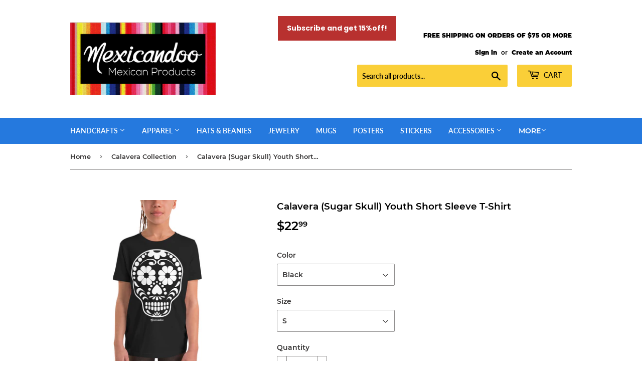

--- FILE ---
content_type: text/html; charset=utf-8
request_url: https://www.mexicandoo.com/collections/calavera-collection/products/calavera-sugar-skull-youth-short-sleeve-t-shirt
body_size: 21880
content:
<!doctype html>
<html class="no-touch no-js">
<head>
  <meta name="p:domain_verify" content="a280cd5bd7c3b1944487fe070370151c"/>
  <script>(function(H){H.className=H.className.replace(/\bno-js\b/,'js')})(document.documentElement)</script>
  <!-- Basic page needs ================================================== -->
  <meta charset="utf-8">
  <meta http-equiv="X-UA-Compatible" content="IE=edge,chrome=1">

  
  <link rel="shortcut icon" href="//www.mexicandoo.com/cdn/shop/files/logo_mexicandoo_sarape_favicon_32x32.jpg?v=1613184440" type="image/png" />
  

  <!-- Title and description ================================================== -->
  <title>
  Calavera (Sugar Skull) Youth Short Sleeve T-Shirt &ndash; Mexicandoo
  </title>

  
    <meta name="description" content="Our Mexican &quot;Calaveritas&quot; (sugar skulls) have conquered the world! Who can blame them; we knew it and now the entire world knows it, our calaveritas are AWESOME! The calaveritas became an everyday design and not just for &quot;Día de Muertos&quot; (Day of the Dead) or Halloween. Now your kids can wear them in this fabulous t-shi">
  

  <!-- Product meta ================================================== -->
  <!-- /snippets/social-meta-tags.liquid -->




<meta property="og:site_name" content="Mexicandoo">
<meta property="og:url" content="https://www.mexicandoo.com/products/calavera-sugar-skull-youth-short-sleeve-t-shirt">
<meta property="og:title" content="Calavera (Sugar Skull) Youth Short Sleeve T-Shirt">
<meta property="og:type" content="product">
<meta property="og:description" content="Our Mexican &quot;Calaveritas&quot; (sugar skulls) have conquered the world! Who can blame them; we knew it and now the entire world knows it, our calaveritas are AWESOME! The calaveritas became an everyday design and not just for &quot;Día de Muertos&quot; (Day of the Dead) or Halloween. Now your kids can wear them in this fabulous t-shi">

  <meta property="og:price:amount" content="22.99">
  <meta property="og:price:currency" content="USD">

<meta property="og:image" content="http://www.mexicandoo.com/cdn/shop/products/mockup-252ba0e2_1200x1200.jpg?v=1567015265"><meta property="og:image" content="http://www.mexicandoo.com/cdn/shop/products/mockup-be69e5e3_1200x1200.jpg?v=1567015266"><meta property="og:image" content="http://www.mexicandoo.com/cdn/shop/products/mockup-f316bae9_1200x1200.jpg?v=1567015267">
<meta property="og:image:secure_url" content="https://www.mexicandoo.com/cdn/shop/products/mockup-252ba0e2_1200x1200.jpg?v=1567015265"><meta property="og:image:secure_url" content="https://www.mexicandoo.com/cdn/shop/products/mockup-be69e5e3_1200x1200.jpg?v=1567015266"><meta property="og:image:secure_url" content="https://www.mexicandoo.com/cdn/shop/products/mockup-f316bae9_1200x1200.jpg?v=1567015267">


  <meta name="twitter:site" content="@mexicandoo">

<meta name="twitter:card" content="summary_large_image">
<meta name="twitter:title" content="Calavera (Sugar Skull) Youth Short Sleeve T-Shirt">
<meta name="twitter:description" content="Our Mexican &quot;Calaveritas&quot; (sugar skulls) have conquered the world! Who can blame them; we knew it and now the entire world knows it, our calaveritas are AWESOME! The calaveritas became an everyday design and not just for &quot;Día de Muertos&quot; (Day of the Dead) or Halloween. Now your kids can wear them in this fabulous t-shi">


  <!-- Helpers ================================================== -->
  <link rel="canonical" href="https://www.mexicandoo.com/products/calavera-sugar-skull-youth-short-sleeve-t-shirt">
  <meta name="viewport" content="width=device-width,initial-scale=1">

  <!-- CSS ================================================== -->
  <link href="//www.mexicandoo.com/cdn/shop/t/4/assets/theme.scss.css?v=91789463594935134621737653313" rel="stylesheet" type="text/css" media="all" />

  <!-- Header hook for plugins ================================================== -->
  <script>window.performance && window.performance.mark && window.performance.mark('shopify.content_for_header.start');</script><meta id="shopify-digital-wallet" name="shopify-digital-wallet" content="/10353606752/digital_wallets/dialog">
<meta name="shopify-checkout-api-token" content="a212aa6cdc2f333992d7fc4de681b178">
<meta id="in-context-paypal-metadata" data-shop-id="10353606752" data-venmo-supported="false" data-environment="production" data-locale="en_US" data-paypal-v4="true" data-currency="USD">
<link rel="alternate" type="application/json+oembed" href="https://www.mexicandoo.com/products/calavera-sugar-skull-youth-short-sleeve-t-shirt.oembed">
<script async="async" src="/checkouts/internal/preloads.js?locale=en-US"></script>
<script id="shopify-features" type="application/json">{"accessToken":"a212aa6cdc2f333992d7fc4de681b178","betas":["rich-media-storefront-analytics"],"domain":"www.mexicandoo.com","predictiveSearch":true,"shopId":10353606752,"locale":"en"}</script>
<script>var Shopify = Shopify || {};
Shopify.shop = "mexicandoo.myshopify.com";
Shopify.locale = "en";
Shopify.currency = {"active":"USD","rate":"1.0"};
Shopify.country = "US";
Shopify.theme = {"name":"Supply","id":48557064288,"schema_name":"Supply","schema_version":"8.2.3","theme_store_id":679,"role":"main"};
Shopify.theme.handle = "null";
Shopify.theme.style = {"id":null,"handle":null};
Shopify.cdnHost = "www.mexicandoo.com/cdn";
Shopify.routes = Shopify.routes || {};
Shopify.routes.root = "/";</script>
<script type="module">!function(o){(o.Shopify=o.Shopify||{}).modules=!0}(window);</script>
<script>!function(o){function n(){var o=[];function n(){o.push(Array.prototype.slice.apply(arguments))}return n.q=o,n}var t=o.Shopify=o.Shopify||{};t.loadFeatures=n(),t.autoloadFeatures=n()}(window);</script>
<script id="shop-js-analytics" type="application/json">{"pageType":"product"}</script>
<script defer="defer" async type="module" src="//www.mexicandoo.com/cdn/shopifycloud/shop-js/modules/v2/client.init-shop-cart-sync_C5BV16lS.en.esm.js"></script>
<script defer="defer" async type="module" src="//www.mexicandoo.com/cdn/shopifycloud/shop-js/modules/v2/chunk.common_CygWptCX.esm.js"></script>
<script type="module">
  await import("//www.mexicandoo.com/cdn/shopifycloud/shop-js/modules/v2/client.init-shop-cart-sync_C5BV16lS.en.esm.js");
await import("//www.mexicandoo.com/cdn/shopifycloud/shop-js/modules/v2/chunk.common_CygWptCX.esm.js");

  window.Shopify.SignInWithShop?.initShopCartSync?.({"fedCMEnabled":true,"windoidEnabled":true});

</script>
<script>(function() {
  var isLoaded = false;
  function asyncLoad() {
    if (isLoaded) return;
    isLoaded = true;
    var urls = ["\/\/cdn.shopify.com\/proxy\/08d998df5a9b499431893d40f7a8262952b36a3142e6ee33cb5e5bf7d4c2999e\/static.cdn.printful.com\/static\/js\/external\/shopify-product-customizer.js?v=0.28\u0026shop=mexicandoo.myshopify.com\u0026sp-cache-control=cHVibGljLCBtYXgtYWdlPTkwMA","https:\/\/omnisnippet1.com\/platforms\/shopify.js?source=scriptTag\u0026v=2025-05-15T12\u0026shop=mexicandoo.myshopify.com"];
    for (var i = 0; i < urls.length; i++) {
      var s = document.createElement('script');
      s.type = 'text/javascript';
      s.async = true;
      s.src = urls[i];
      var x = document.getElementsByTagName('script')[0];
      x.parentNode.insertBefore(s, x);
    }
  };
  if(window.attachEvent) {
    window.attachEvent('onload', asyncLoad);
  } else {
    window.addEventListener('load', asyncLoad, false);
  }
})();</script>
<script id="__st">var __st={"a":10353606752,"offset":-21600,"reqid":"1a8ecebf-a777-4023-9abd-7ec2eef7357d-1768601389","pageurl":"www.mexicandoo.com\/collections\/calavera-collection\/products\/calavera-sugar-skull-youth-short-sleeve-t-shirt","u":"957280e993bb","p":"product","rtyp":"product","rid":2286645936224};</script>
<script>window.ShopifyPaypalV4VisibilityTracking = true;</script>
<script id="captcha-bootstrap">!function(){'use strict';const t='contact',e='account',n='new_comment',o=[[t,t],['blogs',n],['comments',n],[t,'customer']],c=[[e,'customer_login'],[e,'guest_login'],[e,'recover_customer_password'],[e,'create_customer']],r=t=>t.map((([t,e])=>`form[action*='/${t}']:not([data-nocaptcha='true']) input[name='form_type'][value='${e}']`)).join(','),a=t=>()=>t?[...document.querySelectorAll(t)].map((t=>t.form)):[];function s(){const t=[...o],e=r(t);return a(e)}const i='password',u='form_key',d=['recaptcha-v3-token','g-recaptcha-response','h-captcha-response',i],f=()=>{try{return window.sessionStorage}catch{return}},m='__shopify_v',_=t=>t.elements[u];function p(t,e,n=!1){try{const o=window.sessionStorage,c=JSON.parse(o.getItem(e)),{data:r}=function(t){const{data:e,action:n}=t;return t[m]||n?{data:e,action:n}:{data:t,action:n}}(c);for(const[e,n]of Object.entries(r))t.elements[e]&&(t.elements[e].value=n);n&&o.removeItem(e)}catch(o){console.error('form repopulation failed',{error:o})}}const l='form_type',E='cptcha';function T(t){t.dataset[E]=!0}const w=window,h=w.document,L='Shopify',v='ce_forms',y='captcha';let A=!1;((t,e)=>{const n=(g='f06e6c50-85a8-45c8-87d0-21a2b65856fe',I='https://cdn.shopify.com/shopifycloud/storefront-forms-hcaptcha/ce_storefront_forms_captcha_hcaptcha.v1.5.2.iife.js',D={infoText:'Protected by hCaptcha',privacyText:'Privacy',termsText:'Terms'},(t,e,n)=>{const o=w[L][v],c=o.bindForm;if(c)return c(t,g,e,D).then(n);var r;o.q.push([[t,g,e,D],n]),r=I,A||(h.body.append(Object.assign(h.createElement('script'),{id:'captcha-provider',async:!0,src:r})),A=!0)});var g,I,D;w[L]=w[L]||{},w[L][v]=w[L][v]||{},w[L][v].q=[],w[L][y]=w[L][y]||{},w[L][y].protect=function(t,e){n(t,void 0,e),T(t)},Object.freeze(w[L][y]),function(t,e,n,w,h,L){const[v,y,A,g]=function(t,e,n){const i=e?o:[],u=t?c:[],d=[...i,...u],f=r(d),m=r(i),_=r(d.filter((([t,e])=>n.includes(e))));return[a(f),a(m),a(_),s()]}(w,h,L),I=t=>{const e=t.target;return e instanceof HTMLFormElement?e:e&&e.form},D=t=>v().includes(t);t.addEventListener('submit',(t=>{const e=I(t);if(!e)return;const n=D(e)&&!e.dataset.hcaptchaBound&&!e.dataset.recaptchaBound,o=_(e),c=g().includes(e)&&(!o||!o.value);(n||c)&&t.preventDefault(),c&&!n&&(function(t){try{if(!f())return;!function(t){const e=f();if(!e)return;const n=_(t);if(!n)return;const o=n.value;o&&e.removeItem(o)}(t);const e=Array.from(Array(32),(()=>Math.random().toString(36)[2])).join('');!function(t,e){_(t)||t.append(Object.assign(document.createElement('input'),{type:'hidden',name:u})),t.elements[u].value=e}(t,e),function(t,e){const n=f();if(!n)return;const o=[...t.querySelectorAll(`input[type='${i}']`)].map((({name:t})=>t)),c=[...d,...o],r={};for(const[a,s]of new FormData(t).entries())c.includes(a)||(r[a]=s);n.setItem(e,JSON.stringify({[m]:1,action:t.action,data:r}))}(t,e)}catch(e){console.error('failed to persist form',e)}}(e),e.submit())}));const S=(t,e)=>{t&&!t.dataset[E]&&(n(t,e.some((e=>e===t))),T(t))};for(const o of['focusin','change'])t.addEventListener(o,(t=>{const e=I(t);D(e)&&S(e,y())}));const B=e.get('form_key'),M=e.get(l),P=B&&M;t.addEventListener('DOMContentLoaded',(()=>{const t=y();if(P)for(const e of t)e.elements[l].value===M&&p(e,B);[...new Set([...A(),...v().filter((t=>'true'===t.dataset.shopifyCaptcha))])].forEach((e=>S(e,t)))}))}(h,new URLSearchParams(w.location.search),n,t,e,['guest_login'])})(!0,!0)}();</script>
<script integrity="sha256-4kQ18oKyAcykRKYeNunJcIwy7WH5gtpwJnB7kiuLZ1E=" data-source-attribution="shopify.loadfeatures" defer="defer" src="//www.mexicandoo.com/cdn/shopifycloud/storefront/assets/storefront/load_feature-a0a9edcb.js" crossorigin="anonymous"></script>
<script data-source-attribution="shopify.dynamic_checkout.dynamic.init">var Shopify=Shopify||{};Shopify.PaymentButton=Shopify.PaymentButton||{isStorefrontPortableWallets:!0,init:function(){window.Shopify.PaymentButton.init=function(){};var t=document.createElement("script");t.src="https://www.mexicandoo.com/cdn/shopifycloud/portable-wallets/latest/portable-wallets.en.js",t.type="module",document.head.appendChild(t)}};
</script>
<script data-source-attribution="shopify.dynamic_checkout.buyer_consent">
  function portableWalletsHideBuyerConsent(e){var t=document.getElementById("shopify-buyer-consent"),n=document.getElementById("shopify-subscription-policy-button");t&&n&&(t.classList.add("hidden"),t.setAttribute("aria-hidden","true"),n.removeEventListener("click",e))}function portableWalletsShowBuyerConsent(e){var t=document.getElementById("shopify-buyer-consent"),n=document.getElementById("shopify-subscription-policy-button");t&&n&&(t.classList.remove("hidden"),t.removeAttribute("aria-hidden"),n.addEventListener("click",e))}window.Shopify?.PaymentButton&&(window.Shopify.PaymentButton.hideBuyerConsent=portableWalletsHideBuyerConsent,window.Shopify.PaymentButton.showBuyerConsent=portableWalletsShowBuyerConsent);
</script>
<script>
  function portableWalletsCleanup(e){e&&e.src&&console.error("Failed to load portable wallets script "+e.src);var t=document.querySelectorAll("shopify-accelerated-checkout .shopify-payment-button__skeleton, shopify-accelerated-checkout-cart .wallet-cart-button__skeleton"),e=document.getElementById("shopify-buyer-consent");for(let e=0;e<t.length;e++)t[e].remove();e&&e.remove()}function portableWalletsNotLoadedAsModule(e){e instanceof ErrorEvent&&"string"==typeof e.message&&e.message.includes("import.meta")&&"string"==typeof e.filename&&e.filename.includes("portable-wallets")&&(window.removeEventListener("error",portableWalletsNotLoadedAsModule),window.Shopify.PaymentButton.failedToLoad=e,"loading"===document.readyState?document.addEventListener("DOMContentLoaded",window.Shopify.PaymentButton.init):window.Shopify.PaymentButton.init())}window.addEventListener("error",portableWalletsNotLoadedAsModule);
</script>

<script type="module" src="https://www.mexicandoo.com/cdn/shopifycloud/portable-wallets/latest/portable-wallets.en.js" onError="portableWalletsCleanup(this)" crossorigin="anonymous"></script>
<script nomodule>
  document.addEventListener("DOMContentLoaded", portableWalletsCleanup);
</script>

<link id="shopify-accelerated-checkout-styles" rel="stylesheet" media="screen" href="https://www.mexicandoo.com/cdn/shopifycloud/portable-wallets/latest/accelerated-checkout-backwards-compat.css" crossorigin="anonymous">
<style id="shopify-accelerated-checkout-cart">
        #shopify-buyer-consent {
  margin-top: 1em;
  display: inline-block;
  width: 100%;
}

#shopify-buyer-consent.hidden {
  display: none;
}

#shopify-subscription-policy-button {
  background: none;
  border: none;
  padding: 0;
  text-decoration: underline;
  font-size: inherit;
  cursor: pointer;
}

#shopify-subscription-policy-button::before {
  box-shadow: none;
}

      </style>

<script>window.performance && window.performance.mark && window.performance.mark('shopify.content_for_header.end');</script>

  
  

  <script src="//www.mexicandoo.com/cdn/shop/t/4/assets/jquery-2.2.3.min.js?v=58211863146907186831561745081" type="text/javascript"></script>

  <script src="//www.mexicandoo.com/cdn/shop/t/4/assets/lazysizes.min.js?v=8147953233334221341561745081" async="async"></script>
  <script src="//www.mexicandoo.com/cdn/shop/t/4/assets/vendor.js?v=106177282645720727331561745081" defer="defer"></script>
  <script src="//www.mexicandoo.com/cdn/shop/t/4/assets/theme.js?v=44202447189188672501561745088" defer="defer"></script>


 

<script>window.__pagefly_analytics_settings__ = {"acceptTracking":false};</script>
 <link href="https://monorail-edge.shopifysvc.com" rel="dns-prefetch">
<script>(function(){if ("sendBeacon" in navigator && "performance" in window) {try {var session_token_from_headers = performance.getEntriesByType('navigation')[0].serverTiming.find(x => x.name == '_s').description;} catch {var session_token_from_headers = undefined;}var session_cookie_matches = document.cookie.match(/_shopify_s=([^;]*)/);var session_token_from_cookie = session_cookie_matches && session_cookie_matches.length === 2 ? session_cookie_matches[1] : "";var session_token = session_token_from_headers || session_token_from_cookie || "";function handle_abandonment_event(e) {var entries = performance.getEntries().filter(function(entry) {return /monorail-edge.shopifysvc.com/.test(entry.name);});if (!window.abandonment_tracked && entries.length === 0) {window.abandonment_tracked = true;var currentMs = Date.now();var navigation_start = performance.timing.navigationStart;var payload = {shop_id: 10353606752,url: window.location.href,navigation_start,duration: currentMs - navigation_start,session_token,page_type: "product"};window.navigator.sendBeacon("https://monorail-edge.shopifysvc.com/v1/produce", JSON.stringify({schema_id: "online_store_buyer_site_abandonment/1.1",payload: payload,metadata: {event_created_at_ms: currentMs,event_sent_at_ms: currentMs}}));}}window.addEventListener('pagehide', handle_abandonment_event);}}());</script>
<script id="web-pixels-manager-setup">(function e(e,d,r,n,o){if(void 0===o&&(o={}),!Boolean(null===(a=null===(i=window.Shopify)||void 0===i?void 0:i.analytics)||void 0===a?void 0:a.replayQueue)){var i,a;window.Shopify=window.Shopify||{};var t=window.Shopify;t.analytics=t.analytics||{};var s=t.analytics;s.replayQueue=[],s.publish=function(e,d,r){return s.replayQueue.push([e,d,r]),!0};try{self.performance.mark("wpm:start")}catch(e){}var l=function(){var e={modern:/Edge?\/(1{2}[4-9]|1[2-9]\d|[2-9]\d{2}|\d{4,})\.\d+(\.\d+|)|Firefox\/(1{2}[4-9]|1[2-9]\d|[2-9]\d{2}|\d{4,})\.\d+(\.\d+|)|Chrom(ium|e)\/(9{2}|\d{3,})\.\d+(\.\d+|)|(Maci|X1{2}).+ Version\/(15\.\d+|(1[6-9]|[2-9]\d|\d{3,})\.\d+)([,.]\d+|)( \(\w+\)|)( Mobile\/\w+|) Safari\/|Chrome.+OPR\/(9{2}|\d{3,})\.\d+\.\d+|(CPU[ +]OS|iPhone[ +]OS|CPU[ +]iPhone|CPU IPhone OS|CPU iPad OS)[ +]+(15[._]\d+|(1[6-9]|[2-9]\d|\d{3,})[._]\d+)([._]\d+|)|Android:?[ /-](13[3-9]|1[4-9]\d|[2-9]\d{2}|\d{4,})(\.\d+|)(\.\d+|)|Android.+Firefox\/(13[5-9]|1[4-9]\d|[2-9]\d{2}|\d{4,})\.\d+(\.\d+|)|Android.+Chrom(ium|e)\/(13[3-9]|1[4-9]\d|[2-9]\d{2}|\d{4,})\.\d+(\.\d+|)|SamsungBrowser\/([2-9]\d|\d{3,})\.\d+/,legacy:/Edge?\/(1[6-9]|[2-9]\d|\d{3,})\.\d+(\.\d+|)|Firefox\/(5[4-9]|[6-9]\d|\d{3,})\.\d+(\.\d+|)|Chrom(ium|e)\/(5[1-9]|[6-9]\d|\d{3,})\.\d+(\.\d+|)([\d.]+$|.*Safari\/(?![\d.]+ Edge\/[\d.]+$))|(Maci|X1{2}).+ Version\/(10\.\d+|(1[1-9]|[2-9]\d|\d{3,})\.\d+)([,.]\d+|)( \(\w+\)|)( Mobile\/\w+|) Safari\/|Chrome.+OPR\/(3[89]|[4-9]\d|\d{3,})\.\d+\.\d+|(CPU[ +]OS|iPhone[ +]OS|CPU[ +]iPhone|CPU IPhone OS|CPU iPad OS)[ +]+(10[._]\d+|(1[1-9]|[2-9]\d|\d{3,})[._]\d+)([._]\d+|)|Android:?[ /-](13[3-9]|1[4-9]\d|[2-9]\d{2}|\d{4,})(\.\d+|)(\.\d+|)|Mobile Safari.+OPR\/([89]\d|\d{3,})\.\d+\.\d+|Android.+Firefox\/(13[5-9]|1[4-9]\d|[2-9]\d{2}|\d{4,})\.\d+(\.\d+|)|Android.+Chrom(ium|e)\/(13[3-9]|1[4-9]\d|[2-9]\d{2}|\d{4,})\.\d+(\.\d+|)|Android.+(UC? ?Browser|UCWEB|U3)[ /]?(15\.([5-9]|\d{2,})|(1[6-9]|[2-9]\d|\d{3,})\.\d+)\.\d+|SamsungBrowser\/(5\.\d+|([6-9]|\d{2,})\.\d+)|Android.+MQ{2}Browser\/(14(\.(9|\d{2,})|)|(1[5-9]|[2-9]\d|\d{3,})(\.\d+|))(\.\d+|)|K[Aa][Ii]OS\/(3\.\d+|([4-9]|\d{2,})\.\d+)(\.\d+|)/},d=e.modern,r=e.legacy,n=navigator.userAgent;return n.match(d)?"modern":n.match(r)?"legacy":"unknown"}(),u="modern"===l?"modern":"legacy",c=(null!=n?n:{modern:"",legacy:""})[u],f=function(e){return[e.baseUrl,"/wpm","/b",e.hashVersion,"modern"===e.buildTarget?"m":"l",".js"].join("")}({baseUrl:d,hashVersion:r,buildTarget:u}),m=function(e){var d=e.version,r=e.bundleTarget,n=e.surface,o=e.pageUrl,i=e.monorailEndpoint;return{emit:function(e){var a=e.status,t=e.errorMsg,s=(new Date).getTime(),l=JSON.stringify({metadata:{event_sent_at_ms:s},events:[{schema_id:"web_pixels_manager_load/3.1",payload:{version:d,bundle_target:r,page_url:o,status:a,surface:n,error_msg:t},metadata:{event_created_at_ms:s}}]});if(!i)return console&&console.warn&&console.warn("[Web Pixels Manager] No Monorail endpoint provided, skipping logging."),!1;try{return self.navigator.sendBeacon.bind(self.navigator)(i,l)}catch(e){}var u=new XMLHttpRequest;try{return u.open("POST",i,!0),u.setRequestHeader("Content-Type","text/plain"),u.send(l),!0}catch(e){return console&&console.warn&&console.warn("[Web Pixels Manager] Got an unhandled error while logging to Monorail."),!1}}}}({version:r,bundleTarget:l,surface:e.surface,pageUrl:self.location.href,monorailEndpoint:e.monorailEndpoint});try{o.browserTarget=l,function(e){var d=e.src,r=e.async,n=void 0===r||r,o=e.onload,i=e.onerror,a=e.sri,t=e.scriptDataAttributes,s=void 0===t?{}:t,l=document.createElement("script"),u=document.querySelector("head"),c=document.querySelector("body");if(l.async=n,l.src=d,a&&(l.integrity=a,l.crossOrigin="anonymous"),s)for(var f in s)if(Object.prototype.hasOwnProperty.call(s,f))try{l.dataset[f]=s[f]}catch(e){}if(o&&l.addEventListener("load",o),i&&l.addEventListener("error",i),u)u.appendChild(l);else{if(!c)throw new Error("Did not find a head or body element to append the script");c.appendChild(l)}}({src:f,async:!0,onload:function(){if(!function(){var e,d;return Boolean(null===(d=null===(e=window.Shopify)||void 0===e?void 0:e.analytics)||void 0===d?void 0:d.initialized)}()){var d=window.webPixelsManager.init(e)||void 0;if(d){var r=window.Shopify.analytics;r.replayQueue.forEach((function(e){var r=e[0],n=e[1],o=e[2];d.publishCustomEvent(r,n,o)})),r.replayQueue=[],r.publish=d.publishCustomEvent,r.visitor=d.visitor,r.initialized=!0}}},onerror:function(){return m.emit({status:"failed",errorMsg:"".concat(f," has failed to load")})},sri:function(e){var d=/^sha384-[A-Za-z0-9+/=]+$/;return"string"==typeof e&&d.test(e)}(c)?c:"",scriptDataAttributes:o}),m.emit({status:"loading"})}catch(e){m.emit({status:"failed",errorMsg:(null==e?void 0:e.message)||"Unknown error"})}}})({shopId: 10353606752,storefrontBaseUrl: "https://www.mexicandoo.com",extensionsBaseUrl: "https://extensions.shopifycdn.com/cdn/shopifycloud/web-pixels-manager",monorailEndpoint: "https://monorail-edge.shopifysvc.com/unstable/produce_batch",surface: "storefront-renderer",enabledBetaFlags: ["2dca8a86"],webPixelsConfigList: [{"id":"1094484180","configuration":"{\"apiURL\":\"https:\/\/api.omnisend.com\",\"appURL\":\"https:\/\/app.omnisend.com\",\"brandID\":\"5d2d400e8653ed3ed5358df7\",\"trackingURL\":\"https:\/\/wt.omnisendlink.com\"}","eventPayloadVersion":"v1","runtimeContext":"STRICT","scriptVersion":"aa9feb15e63a302383aa48b053211bbb","type":"APP","apiClientId":186001,"privacyPurposes":["ANALYTICS","MARKETING","SALE_OF_DATA"],"dataSharingAdjustments":{"protectedCustomerApprovalScopes":["read_customer_address","read_customer_email","read_customer_name","read_customer_personal_data","read_customer_phone"]}},{"id":"80543956","configuration":"{\"tagID\":\"2612439661180\"}","eventPayloadVersion":"v1","runtimeContext":"STRICT","scriptVersion":"18031546ee651571ed29edbe71a3550b","type":"APP","apiClientId":3009811,"privacyPurposes":["ANALYTICS","MARKETING","SALE_OF_DATA"],"dataSharingAdjustments":{"protectedCustomerApprovalScopes":["read_customer_address","read_customer_email","read_customer_name","read_customer_personal_data","read_customer_phone"]}},{"id":"62324948","eventPayloadVersion":"v1","runtimeContext":"LAX","scriptVersion":"1","type":"CUSTOM","privacyPurposes":["MARKETING"],"name":"Meta pixel (migrated)"},{"id":"70058196","eventPayloadVersion":"v1","runtimeContext":"LAX","scriptVersion":"1","type":"CUSTOM","privacyPurposes":["ANALYTICS"],"name":"Google Analytics tag (migrated)"},{"id":"shopify-app-pixel","configuration":"{}","eventPayloadVersion":"v1","runtimeContext":"STRICT","scriptVersion":"0450","apiClientId":"shopify-pixel","type":"APP","privacyPurposes":["ANALYTICS","MARKETING"]},{"id":"shopify-custom-pixel","eventPayloadVersion":"v1","runtimeContext":"LAX","scriptVersion":"0450","apiClientId":"shopify-pixel","type":"CUSTOM","privacyPurposes":["ANALYTICS","MARKETING"]}],isMerchantRequest: false,initData: {"shop":{"name":"Mexicandoo","paymentSettings":{"currencyCode":"USD"},"myshopifyDomain":"mexicandoo.myshopify.com","countryCode":"MX","storefrontUrl":"https:\/\/www.mexicandoo.com"},"customer":null,"cart":null,"checkout":null,"productVariants":[{"price":{"amount":22.99,"currencyCode":"USD"},"product":{"title":"Calavera (Sugar Skull) Youth Short Sleeve T-Shirt","vendor":"Mexicandoo","id":"2286645936224","untranslatedTitle":"Calavera (Sugar Skull) Youth Short Sleeve T-Shirt","url":"\/products\/calavera-sugar-skull-youth-short-sleeve-t-shirt","type":""},"id":"20219051343968","image":{"src":"\/\/www.mexicandoo.com\/cdn\/shop\/products\/mockup-252ba0e2.jpg?v=1567015265"},"sku":"3474443","title":"Black \/ S","untranslatedTitle":"Black \/ S"},{"price":{"amount":22.99,"currencyCode":"USD"},"product":{"title":"Calavera (Sugar Skull) Youth Short Sleeve T-Shirt","vendor":"Mexicandoo","id":"2286645936224","untranslatedTitle":"Calavera (Sugar Skull) Youth Short Sleeve T-Shirt","url":"\/products\/calavera-sugar-skull-youth-short-sleeve-t-shirt","type":""},"id":"20219051376736","image":{"src":"\/\/www.mexicandoo.com\/cdn\/shop\/products\/mockup-252ba0e2.jpg?v=1567015265"},"sku":"3500759","title":"Black \/ M","untranslatedTitle":"Black \/ M"},{"price":{"amount":22.99,"currencyCode":"USD"},"product":{"title":"Calavera (Sugar Skull) Youth Short Sleeve T-Shirt","vendor":"Mexicandoo","id":"2286645936224","untranslatedTitle":"Calavera (Sugar Skull) Youth Short Sleeve T-Shirt","url":"\/products\/calavera-sugar-skull-youth-short-sleeve-t-shirt","type":""},"id":"20219051409504","image":{"src":"\/\/www.mexicandoo.com\/cdn\/shop\/products\/mockup-252ba0e2.jpg?v=1567015265"},"sku":"1154100","title":"Black \/ L","untranslatedTitle":"Black \/ L"},{"price":{"amount":22.99,"currencyCode":"USD"},"product":{"title":"Calavera (Sugar Skull) Youth Short Sleeve T-Shirt","vendor":"Mexicandoo","id":"2286645936224","untranslatedTitle":"Calavera (Sugar Skull) Youth Short Sleeve T-Shirt","url":"\/products\/calavera-sugar-skull-youth-short-sleeve-t-shirt","type":""},"id":"20219051442272","image":{"src":"\/\/www.mexicandoo.com\/cdn\/shop\/products\/mockup-252ba0e2.jpg?v=1567015265"},"sku":"1128423","title":"Black \/ XL","untranslatedTitle":"Black \/ XL"},{"price":{"amount":22.99,"currencyCode":"USD"},"product":{"title":"Calavera (Sugar Skull) Youth Short Sleeve T-Shirt","vendor":"Mexicandoo","id":"2286645936224","untranslatedTitle":"Calavera (Sugar Skull) Youth Short Sleeve T-Shirt","url":"\/products\/calavera-sugar-skull-youth-short-sleeve-t-shirt","type":""},"id":"20219051475040","image":{"src":"\/\/www.mexicandoo.com\/cdn\/shop\/products\/mockup-f316bae9.jpg?v=1567015267"},"sku":"7339366","title":"Heather Forest \/ S","untranslatedTitle":"Heather Forest \/ S"},{"price":{"amount":22.99,"currencyCode":"USD"},"product":{"title":"Calavera (Sugar Skull) Youth Short Sleeve T-Shirt","vendor":"Mexicandoo","id":"2286645936224","untranslatedTitle":"Calavera (Sugar Skull) Youth Short Sleeve T-Shirt","url":"\/products\/calavera-sugar-skull-youth-short-sleeve-t-shirt","type":""},"id":"20219051507808","image":{"src":"\/\/www.mexicandoo.com\/cdn\/shop\/products\/mockup-f316bae9.jpg?v=1567015267"},"sku":"8892554","title":"Heather Forest \/ M","untranslatedTitle":"Heather Forest \/ M"},{"price":{"amount":22.99,"currencyCode":"USD"},"product":{"title":"Calavera (Sugar Skull) Youth Short Sleeve T-Shirt","vendor":"Mexicandoo","id":"2286645936224","untranslatedTitle":"Calavera (Sugar Skull) Youth Short Sleeve T-Shirt","url":"\/products\/calavera-sugar-skull-youth-short-sleeve-t-shirt","type":""},"id":"20219051540576","image":{"src":"\/\/www.mexicandoo.com\/cdn\/shop\/products\/mockup-f316bae9.jpg?v=1567015267"},"sku":"1720301","title":"Heather Forest \/ L","untranslatedTitle":"Heather Forest \/ L"},{"price":{"amount":22.99,"currencyCode":"USD"},"product":{"title":"Calavera (Sugar Skull) Youth Short Sleeve T-Shirt","vendor":"Mexicandoo","id":"2286645936224","untranslatedTitle":"Calavera (Sugar Skull) Youth Short Sleeve T-Shirt","url":"\/products\/calavera-sugar-skull-youth-short-sleeve-t-shirt","type":""},"id":"20219051573344","image":{"src":"\/\/www.mexicandoo.com\/cdn\/shop\/products\/mockup-f316bae9.jpg?v=1567015267"},"sku":"3889694","title":"Heather Forest \/ XL","untranslatedTitle":"Heather Forest \/ XL"},{"price":{"amount":22.99,"currencyCode":"USD"},"product":{"title":"Calavera (Sugar Skull) Youth Short Sleeve T-Shirt","vendor":"Mexicandoo","id":"2286645936224","untranslatedTitle":"Calavera (Sugar Skull) Youth Short Sleeve T-Shirt","url":"\/products\/calavera-sugar-skull-youth-short-sleeve-t-shirt","type":""},"id":"20219051606112","image":{"src":"\/\/www.mexicandoo.com\/cdn\/shop\/products\/mockup-b7e794c7.jpg?v=1567015269"},"sku":"9286904","title":"Navy \/ S","untranslatedTitle":"Navy \/ S"},{"price":{"amount":22.99,"currencyCode":"USD"},"product":{"title":"Calavera (Sugar Skull) Youth Short Sleeve T-Shirt","vendor":"Mexicandoo","id":"2286645936224","untranslatedTitle":"Calavera (Sugar Skull) Youth Short Sleeve T-Shirt","url":"\/products\/calavera-sugar-skull-youth-short-sleeve-t-shirt","type":""},"id":"20219051638880","image":{"src":"\/\/www.mexicandoo.com\/cdn\/shop\/products\/mockup-b7e794c7.jpg?v=1567015269"},"sku":"5132626","title":"Navy \/ M","untranslatedTitle":"Navy \/ M"},{"price":{"amount":22.99,"currencyCode":"USD"},"product":{"title":"Calavera (Sugar Skull) Youth Short Sleeve T-Shirt","vendor":"Mexicandoo","id":"2286645936224","untranslatedTitle":"Calavera (Sugar Skull) Youth Short Sleeve T-Shirt","url":"\/products\/calavera-sugar-skull-youth-short-sleeve-t-shirt","type":""},"id":"20219051671648","image":{"src":"\/\/www.mexicandoo.com\/cdn\/shop\/products\/mockup-b7e794c7.jpg?v=1567015269"},"sku":"5458056","title":"Navy \/ L","untranslatedTitle":"Navy \/ L"},{"price":{"amount":22.99,"currencyCode":"USD"},"product":{"title":"Calavera (Sugar Skull) Youth Short Sleeve T-Shirt","vendor":"Mexicandoo","id":"2286645936224","untranslatedTitle":"Calavera (Sugar Skull) Youth Short Sleeve T-Shirt","url":"\/products\/calavera-sugar-skull-youth-short-sleeve-t-shirt","type":""},"id":"20219051704416","image":{"src":"\/\/www.mexicandoo.com\/cdn\/shop\/products\/mockup-b7e794c7.jpg?v=1567015269"},"sku":"2601923","title":"Navy \/ XL","untranslatedTitle":"Navy \/ XL"},{"price":{"amount":22.99,"currencyCode":"USD"},"product":{"title":"Calavera (Sugar Skull) Youth Short Sleeve T-Shirt","vendor":"Mexicandoo","id":"2286645936224","untranslatedTitle":"Calavera (Sugar Skull) Youth Short Sleeve T-Shirt","url":"\/products\/calavera-sugar-skull-youth-short-sleeve-t-shirt","type":""},"id":"20219051737184","image":{"src":"\/\/www.mexicandoo.com\/cdn\/shop\/products\/mockup-642a8704.jpg?v=1567015271"},"sku":"6027662","title":"Athletic Heather \/ S","untranslatedTitle":"Athletic Heather \/ S"},{"price":{"amount":22.99,"currencyCode":"USD"},"product":{"title":"Calavera (Sugar Skull) Youth Short Sleeve T-Shirt","vendor":"Mexicandoo","id":"2286645936224","untranslatedTitle":"Calavera (Sugar Skull) Youth Short Sleeve T-Shirt","url":"\/products\/calavera-sugar-skull-youth-short-sleeve-t-shirt","type":""},"id":"20219051769952","image":{"src":"\/\/www.mexicandoo.com\/cdn\/shop\/products\/mockup-642a8704.jpg?v=1567015271"},"sku":"2048338","title":"Athletic Heather \/ M","untranslatedTitle":"Athletic Heather \/ M"},{"price":{"amount":22.99,"currencyCode":"USD"},"product":{"title":"Calavera (Sugar Skull) Youth Short Sleeve T-Shirt","vendor":"Mexicandoo","id":"2286645936224","untranslatedTitle":"Calavera (Sugar Skull) Youth Short Sleeve T-Shirt","url":"\/products\/calavera-sugar-skull-youth-short-sleeve-t-shirt","type":""},"id":"20219051802720","image":{"src":"\/\/www.mexicandoo.com\/cdn\/shop\/products\/mockup-642a8704.jpg?v=1567015271"},"sku":"4228136","title":"Athletic Heather \/ L","untranslatedTitle":"Athletic Heather \/ L"},{"price":{"amount":22.99,"currencyCode":"USD"},"product":{"title":"Calavera (Sugar Skull) Youth Short Sleeve T-Shirt","vendor":"Mexicandoo","id":"2286645936224","untranslatedTitle":"Calavera (Sugar Skull) Youth Short Sleeve T-Shirt","url":"\/products\/calavera-sugar-skull-youth-short-sleeve-t-shirt","type":""},"id":"20219051835488","image":{"src":"\/\/www.mexicandoo.com\/cdn\/shop\/products\/mockup-642a8704.jpg?v=1567015271"},"sku":"3165629","title":"Athletic Heather \/ XL","untranslatedTitle":"Athletic Heather \/ XL"}],"purchasingCompany":null},},"https://www.mexicandoo.com/cdn","fcfee988w5aeb613cpc8e4bc33m6693e112",{"modern":"","legacy":""},{"shopId":"10353606752","storefrontBaseUrl":"https:\/\/www.mexicandoo.com","extensionBaseUrl":"https:\/\/extensions.shopifycdn.com\/cdn\/shopifycloud\/web-pixels-manager","surface":"storefront-renderer","enabledBetaFlags":"[\"2dca8a86\"]","isMerchantRequest":"false","hashVersion":"fcfee988w5aeb613cpc8e4bc33m6693e112","publish":"custom","events":"[[\"page_viewed\",{}],[\"product_viewed\",{\"productVariant\":{\"price\":{\"amount\":22.99,\"currencyCode\":\"USD\"},\"product\":{\"title\":\"Calavera (Sugar Skull) Youth Short Sleeve T-Shirt\",\"vendor\":\"Mexicandoo\",\"id\":\"2286645936224\",\"untranslatedTitle\":\"Calavera (Sugar Skull) Youth Short Sleeve T-Shirt\",\"url\":\"\/products\/calavera-sugar-skull-youth-short-sleeve-t-shirt\",\"type\":\"\"},\"id\":\"20219051343968\",\"image\":{\"src\":\"\/\/www.mexicandoo.com\/cdn\/shop\/products\/mockup-252ba0e2.jpg?v=1567015265\"},\"sku\":\"3474443\",\"title\":\"Black \/ S\",\"untranslatedTitle\":\"Black \/ S\"}}]]"});</script><script>
  window.ShopifyAnalytics = window.ShopifyAnalytics || {};
  window.ShopifyAnalytics.meta = window.ShopifyAnalytics.meta || {};
  window.ShopifyAnalytics.meta.currency = 'USD';
  var meta = {"product":{"id":2286645936224,"gid":"gid:\/\/shopify\/Product\/2286645936224","vendor":"Mexicandoo","type":"","handle":"calavera-sugar-skull-youth-short-sleeve-t-shirt","variants":[{"id":20219051343968,"price":2299,"name":"Calavera (Sugar Skull) Youth Short Sleeve T-Shirt - Black \/ S","public_title":"Black \/ S","sku":"3474443"},{"id":20219051376736,"price":2299,"name":"Calavera (Sugar Skull) Youth Short Sleeve T-Shirt - Black \/ M","public_title":"Black \/ M","sku":"3500759"},{"id":20219051409504,"price":2299,"name":"Calavera (Sugar Skull) Youth Short Sleeve T-Shirt - Black \/ L","public_title":"Black \/ L","sku":"1154100"},{"id":20219051442272,"price":2299,"name":"Calavera (Sugar Skull) Youth Short Sleeve T-Shirt - Black \/ XL","public_title":"Black \/ XL","sku":"1128423"},{"id":20219051475040,"price":2299,"name":"Calavera (Sugar Skull) Youth Short Sleeve T-Shirt - Heather Forest \/ S","public_title":"Heather Forest \/ S","sku":"7339366"},{"id":20219051507808,"price":2299,"name":"Calavera (Sugar Skull) Youth Short Sleeve T-Shirt - Heather Forest \/ M","public_title":"Heather Forest \/ M","sku":"8892554"},{"id":20219051540576,"price":2299,"name":"Calavera (Sugar Skull) Youth Short Sleeve T-Shirt - Heather Forest \/ L","public_title":"Heather Forest \/ L","sku":"1720301"},{"id":20219051573344,"price":2299,"name":"Calavera (Sugar Skull) Youth Short Sleeve T-Shirt - Heather Forest \/ XL","public_title":"Heather Forest \/ XL","sku":"3889694"},{"id":20219051606112,"price":2299,"name":"Calavera (Sugar Skull) Youth Short Sleeve T-Shirt - Navy \/ S","public_title":"Navy \/ S","sku":"9286904"},{"id":20219051638880,"price":2299,"name":"Calavera (Sugar Skull) Youth Short Sleeve T-Shirt - Navy \/ M","public_title":"Navy \/ M","sku":"5132626"},{"id":20219051671648,"price":2299,"name":"Calavera (Sugar Skull) Youth Short Sleeve T-Shirt - Navy \/ L","public_title":"Navy \/ L","sku":"5458056"},{"id":20219051704416,"price":2299,"name":"Calavera (Sugar Skull) Youth Short Sleeve T-Shirt - Navy \/ XL","public_title":"Navy \/ XL","sku":"2601923"},{"id":20219051737184,"price":2299,"name":"Calavera (Sugar Skull) Youth Short Sleeve T-Shirt - Athletic Heather \/ S","public_title":"Athletic Heather \/ S","sku":"6027662"},{"id":20219051769952,"price":2299,"name":"Calavera (Sugar Skull) Youth Short Sleeve T-Shirt - Athletic Heather \/ M","public_title":"Athletic Heather \/ M","sku":"2048338"},{"id":20219051802720,"price":2299,"name":"Calavera (Sugar Skull) Youth Short Sleeve T-Shirt - Athletic Heather \/ L","public_title":"Athletic Heather \/ L","sku":"4228136"},{"id":20219051835488,"price":2299,"name":"Calavera (Sugar Skull) Youth Short Sleeve T-Shirt - Athletic Heather \/ XL","public_title":"Athletic Heather \/ XL","sku":"3165629"}],"remote":false},"page":{"pageType":"product","resourceType":"product","resourceId":2286645936224,"requestId":"1a8ecebf-a777-4023-9abd-7ec2eef7357d-1768601389"}};
  for (var attr in meta) {
    window.ShopifyAnalytics.meta[attr] = meta[attr];
  }
</script>
<script class="analytics">
  (function () {
    var customDocumentWrite = function(content) {
      var jquery = null;

      if (window.jQuery) {
        jquery = window.jQuery;
      } else if (window.Checkout && window.Checkout.$) {
        jquery = window.Checkout.$;
      }

      if (jquery) {
        jquery('body').append(content);
      }
    };

    var hasLoggedConversion = function(token) {
      if (token) {
        return document.cookie.indexOf('loggedConversion=' + token) !== -1;
      }
      return false;
    }

    var setCookieIfConversion = function(token) {
      if (token) {
        var twoMonthsFromNow = new Date(Date.now());
        twoMonthsFromNow.setMonth(twoMonthsFromNow.getMonth() + 2);

        document.cookie = 'loggedConversion=' + token + '; expires=' + twoMonthsFromNow;
      }
    }

    var trekkie = window.ShopifyAnalytics.lib = window.trekkie = window.trekkie || [];
    if (trekkie.integrations) {
      return;
    }
    trekkie.methods = [
      'identify',
      'page',
      'ready',
      'track',
      'trackForm',
      'trackLink'
    ];
    trekkie.factory = function(method) {
      return function() {
        var args = Array.prototype.slice.call(arguments);
        args.unshift(method);
        trekkie.push(args);
        return trekkie;
      };
    };
    for (var i = 0; i < trekkie.methods.length; i++) {
      var key = trekkie.methods[i];
      trekkie[key] = trekkie.factory(key);
    }
    trekkie.load = function(config) {
      trekkie.config = config || {};
      trekkie.config.initialDocumentCookie = document.cookie;
      var first = document.getElementsByTagName('script')[0];
      var script = document.createElement('script');
      script.type = 'text/javascript';
      script.onerror = function(e) {
        var scriptFallback = document.createElement('script');
        scriptFallback.type = 'text/javascript';
        scriptFallback.onerror = function(error) {
                var Monorail = {
      produce: function produce(monorailDomain, schemaId, payload) {
        var currentMs = new Date().getTime();
        var event = {
          schema_id: schemaId,
          payload: payload,
          metadata: {
            event_created_at_ms: currentMs,
            event_sent_at_ms: currentMs
          }
        };
        return Monorail.sendRequest("https://" + monorailDomain + "/v1/produce", JSON.stringify(event));
      },
      sendRequest: function sendRequest(endpointUrl, payload) {
        // Try the sendBeacon API
        if (window && window.navigator && typeof window.navigator.sendBeacon === 'function' && typeof window.Blob === 'function' && !Monorail.isIos12()) {
          var blobData = new window.Blob([payload], {
            type: 'text/plain'
          });

          if (window.navigator.sendBeacon(endpointUrl, blobData)) {
            return true;
          } // sendBeacon was not successful

        } // XHR beacon

        var xhr = new XMLHttpRequest();

        try {
          xhr.open('POST', endpointUrl);
          xhr.setRequestHeader('Content-Type', 'text/plain');
          xhr.send(payload);
        } catch (e) {
          console.log(e);
        }

        return false;
      },
      isIos12: function isIos12() {
        return window.navigator.userAgent.lastIndexOf('iPhone; CPU iPhone OS 12_') !== -1 || window.navigator.userAgent.lastIndexOf('iPad; CPU OS 12_') !== -1;
      }
    };
    Monorail.produce('monorail-edge.shopifysvc.com',
      'trekkie_storefront_load_errors/1.1',
      {shop_id: 10353606752,
      theme_id: 48557064288,
      app_name: "storefront",
      context_url: window.location.href,
      source_url: "//www.mexicandoo.com/cdn/s/trekkie.storefront.cd680fe47e6c39ca5d5df5f0a32d569bc48c0f27.min.js"});

        };
        scriptFallback.async = true;
        scriptFallback.src = '//www.mexicandoo.com/cdn/s/trekkie.storefront.cd680fe47e6c39ca5d5df5f0a32d569bc48c0f27.min.js';
        first.parentNode.insertBefore(scriptFallback, first);
      };
      script.async = true;
      script.src = '//www.mexicandoo.com/cdn/s/trekkie.storefront.cd680fe47e6c39ca5d5df5f0a32d569bc48c0f27.min.js';
      first.parentNode.insertBefore(script, first);
    };
    trekkie.load(
      {"Trekkie":{"appName":"storefront","development":false,"defaultAttributes":{"shopId":10353606752,"isMerchantRequest":null,"themeId":48557064288,"themeCityHash":"16853131220880812377","contentLanguage":"en","currency":"USD","eventMetadataId":"6fb6b8c7-9fee-4a63-ad8a-0bb877c34f7c"},"isServerSideCookieWritingEnabled":true,"monorailRegion":"shop_domain","enabledBetaFlags":["65f19447"]},"Session Attribution":{},"S2S":{"facebookCapiEnabled":false,"source":"trekkie-storefront-renderer","apiClientId":580111}}
    );

    var loaded = false;
    trekkie.ready(function() {
      if (loaded) return;
      loaded = true;

      window.ShopifyAnalytics.lib = window.trekkie;

      var originalDocumentWrite = document.write;
      document.write = customDocumentWrite;
      try { window.ShopifyAnalytics.merchantGoogleAnalytics.call(this); } catch(error) {};
      document.write = originalDocumentWrite;

      window.ShopifyAnalytics.lib.page(null,{"pageType":"product","resourceType":"product","resourceId":2286645936224,"requestId":"1a8ecebf-a777-4023-9abd-7ec2eef7357d-1768601389","shopifyEmitted":true});

      var match = window.location.pathname.match(/checkouts\/(.+)\/(thank_you|post_purchase)/)
      var token = match? match[1]: undefined;
      if (!hasLoggedConversion(token)) {
        setCookieIfConversion(token);
        window.ShopifyAnalytics.lib.track("Viewed Product",{"currency":"USD","variantId":20219051343968,"productId":2286645936224,"productGid":"gid:\/\/shopify\/Product\/2286645936224","name":"Calavera (Sugar Skull) Youth Short Sleeve T-Shirt - Black \/ S","price":"22.99","sku":"3474443","brand":"Mexicandoo","variant":"Black \/ S","category":"","nonInteraction":true,"remote":false},undefined,undefined,{"shopifyEmitted":true});
      window.ShopifyAnalytics.lib.track("monorail:\/\/trekkie_storefront_viewed_product\/1.1",{"currency":"USD","variantId":20219051343968,"productId":2286645936224,"productGid":"gid:\/\/shopify\/Product\/2286645936224","name":"Calavera (Sugar Skull) Youth Short Sleeve T-Shirt - Black \/ S","price":"22.99","sku":"3474443","brand":"Mexicandoo","variant":"Black \/ S","category":"","nonInteraction":true,"remote":false,"referer":"https:\/\/www.mexicandoo.com\/collections\/calavera-collection\/products\/calavera-sugar-skull-youth-short-sleeve-t-shirt"});
      }
    });


        var eventsListenerScript = document.createElement('script');
        eventsListenerScript.async = true;
        eventsListenerScript.src = "//www.mexicandoo.com/cdn/shopifycloud/storefront/assets/shop_events_listener-3da45d37.js";
        document.getElementsByTagName('head')[0].appendChild(eventsListenerScript);

})();</script>
  <script>
  if (!window.ga || (window.ga && typeof window.ga !== 'function')) {
    window.ga = function ga() {
      (window.ga.q = window.ga.q || []).push(arguments);
      if (window.Shopify && window.Shopify.analytics && typeof window.Shopify.analytics.publish === 'function') {
        window.Shopify.analytics.publish("ga_stub_called", {}, {sendTo: "google_osp_migration"});
      }
      console.error("Shopify's Google Analytics stub called with:", Array.from(arguments), "\nSee https://help.shopify.com/manual/promoting-marketing/pixels/pixel-migration#google for more information.");
    };
    if (window.Shopify && window.Shopify.analytics && typeof window.Shopify.analytics.publish === 'function') {
      window.Shopify.analytics.publish("ga_stub_initialized", {}, {sendTo: "google_osp_migration"});
    }
  }
</script>
<script
  defer
  src="https://www.mexicandoo.com/cdn/shopifycloud/perf-kit/shopify-perf-kit-3.0.4.min.js"
  data-application="storefront-renderer"
  data-shop-id="10353606752"
  data-render-region="gcp-us-central1"
  data-page-type="product"
  data-theme-instance-id="48557064288"
  data-theme-name="Supply"
  data-theme-version="8.2.3"
  data-monorail-region="shop_domain"
  data-resource-timing-sampling-rate="10"
  data-shs="true"
  data-shs-beacon="true"
  data-shs-export-with-fetch="true"
  data-shs-logs-sample-rate="1"
  data-shs-beacon-endpoint="https://www.mexicandoo.com/api/collect"
></script>
</head> 

<body id="calavera-sugar-skull-youth-short-sleeve-t-shirt" class="template-product" >

  <div id="shopify-section-header" class="shopify-section header-section"><header class="site-header" role="banner" data-section-id="header" data-section-type="header-section">
  <div class="wrapper">

    <div class="grid--full">
      <div class="grid-item large--one-half">
        
          <div class="h1 header-logo" itemscope itemtype="http://schema.org/Organization">
        
          
          

          <a href="/" itemprop="url">
            <div class="lazyload__image-wrapper no-js header-logo__image" style="max-width:290px;">
              <div style="padding-top:50.0%;">
                <img class="lazyload js"
                  data-src="//www.mexicandoo.com/cdn/shop/files/logo_mexicandoo_sarape_TEXTURA_horizontal_{width}x.jpg?v=1613184440"
                  data-widths="[180, 360, 540, 720, 900, 1080, 1296, 1512, 1728, 2048]"
                  data-aspectratio="2.0"
                  data-sizes="auto"
                  alt="Mexicandoo"
                  style="width:290px;">
              </div>
            </div>
            <noscript>
              
              <img src="//www.mexicandoo.com/cdn/shop/files/logo_mexicandoo_sarape_TEXTURA_horizontal_290x.jpg?v=1613184440"
                srcset="//www.mexicandoo.com/cdn/shop/files/logo_mexicandoo_sarape_TEXTURA_horizontal_290x.jpg?v=1613184440 1x, //www.mexicandoo.com/cdn/shop/files/logo_mexicandoo_sarape_TEXTURA_horizontal_290x@2x.jpg?v=1613184440 2x"
                alt="Mexicandoo"
                itemprop="logo"
                style="max-width:290px;">
            </noscript>
          </a>
          
        
          </div>
        
      </div>

      <div class="grid-item large--one-half text-center large--text-right">
        
          <div class="site-header--text-links">
            
              
                <a href="/pages/shipping">
              

                <p>FREE SHIPPING ON ORDERS OF $75 OR MORE</p>

              
                </a>
              
            

            
              <span class="site-header--meta-links medium-down--hide">
                
                  <a href="/account/login" id="customer_login_link">Sign in</a>
                  <span class="site-header--spacer">or</span>
                  <a href="/account/register" id="customer_register_link">Create an Account</a>
                
              </span>
            
          </div>

          <br class="medium-down--hide">
        

        <form action="/search" method="get" class="search-bar" role="search">
  <input type="hidden" name="type" value="product">

  <input type="search" name="q" value="" placeholder="Search all products..." aria-label="Search all products...">
  <button type="submit" class="search-bar--submit icon-fallback-text">
    <span class="icon icon-search" aria-hidden="true"></span>
    <span class="fallback-text">Search</span>
  </button>
</form>


        <a href="/cart" class="header-cart-btn cart-toggle">
          <span class="icon icon-cart"></span>
          Cart <span class="cart-count cart-badge--desktop hidden-count">0</span>
        </a>
      </div>
    </div>

  </div>
</header>

<div id="mobileNavBar">
  <div class="display-table-cell">
    <button class="menu-toggle mobileNavBar-link" aria-controls="navBar" aria-expanded="false"><span class="icon icon-hamburger" aria-hidden="true"></span>Menu</button>
  </div>
  <div class="display-table-cell">
    <a href="/cart" class="cart-toggle mobileNavBar-link">
      <span class="icon icon-cart"></span>
      Cart <span class="cart-count hidden-count">0</span>
    </a>
  </div>
</div>

<nav class="nav-bar" id="navBar" role="navigation">
  <div class="wrapper">
    <form action="/search" method="get" class="search-bar" role="search">
  <input type="hidden" name="type" value="product">

  <input type="search" name="q" value="" placeholder="Search all products..." aria-label="Search all products...">
  <button type="submit" class="search-bar--submit icon-fallback-text">
    <span class="icon icon-search" aria-hidden="true"></span>
    <span class="fallback-text">Search</span>
  </button>
</form>

    <ul class="mobile-nav" id="MobileNav">
  
  <li class="large--hide">
    <a href="/">Home</a>
  </li>
  
  
    
      
      <li
        class="mobile-nav--has-dropdown "
        aria-haspopup="true">
        <a
          href="/pages/mexican-handcrafts-artesanias-mexicanas"
          class="mobile-nav--link"
          data-meganav-type="parent"
          >
            Handcrafts
        </a>
        <button class="icon icon-arrow-down mobile-nav--button"
          aria-expanded="false"
          aria-label="Handcrafts Menu">
        </button>
        <ul
          id="MenuParent-1"
          class="mobile-nav--dropdown "
          data-meganav-dropdown>
          
            
              <li>
                <a
                  href="/pages/mexican-handmade-palm-baskets-tortilleros"
                  class="mobile-nav--link"
                  data-meganav-type="child"
                  >
                    Palm Baskets / Tortilleros de Palma
                </a>
              </li>
            
          
            
              <li>
                <a
                  href="/pages/tortilla-warmer-pouch-tortilleros-de-tela"
                  class="mobile-nav--link"
                  data-meganav-type="child"
                  >
                    Tortilla Warmer Pouch / Tortilleros de Tela
                </a>
              </li>
            
          
            
              <li>
                <a
                  href="/pages/mexican-cloth-napkins-servilletas-tejidas-mexicanas"
                  class="mobile-nav--link"
                  data-meganav-type="child"
                  >
                    Cloth Napkins / Servilletas de Tela
                </a>
              </li>
            
          
            
              <li>
                <a
                  href="/pages/religious-framed-prints-cuadros-religiosos-enmarcados"
                  class="mobile-nav--link"
                  data-meganav-type="child"
                  >
                    Framed Prints / Cuadros Religiosos
                </a>
              </li>
            
          
            
              <li>
                <a
                  href="/pages/pinata-pinata-large-and-foldable"
                  class="mobile-nav--link"
                  data-meganav-type="child"
                  >
                    Pinatas / Piñatas
                </a>
              </li>
            
          
        </ul>
      </li>
    
  
    
      
      <li
        class="mobile-nav--has-dropdown "
        aria-haspopup="true">
        <a
          href="/collections/apparel"
          class="mobile-nav--link"
          data-meganav-type="parent"
          >
            Apparel
        </a>
        <button class="icon icon-arrow-down mobile-nav--button"
          aria-expanded="false"
          aria-label="Apparel Menu">
        </button>
        <ul
          id="MenuParent-2"
          class="mobile-nav--dropdown mobile-nav--has-grandchildren"
          data-meganav-dropdown>
          
            
            
              <li
                class="mobile-nav--has-dropdown mobile-nav--has-dropdown-grandchild "
                aria-haspopup="true">
                <a
                  href="/collections/women"
                  class="mobile-nav--link"
                  data-meganav-type="parent"
                  >
                    Women
                </a>
                <button class="icon icon-arrow-down mobile-nav--button"
                  aria-expanded="false"
                  aria-label="Women Menu">
                </button>
                <ul
                  id="MenuChildren-2-1"
                  class="mobile-nav--dropdown-grandchild"
                  data-meganav-dropdown>
                  
                    <li>
                      <a
                        href="/collections/t-shirts-women"
                        class="mobile-nav--link"
                        data-meganav-type="child"
                        >
                          T-Shirts
                        </a>
                    </li>
                  
                    <li>
                      <a
                        href="/collections/sweatshirts-women"
                        class="mobile-nav--link"
                        data-meganav-type="child"
                        >
                          Sweatshirts
                        </a>
                    </li>
                  
                </ul>
              </li>
            
          
            
            
              <li
                class="mobile-nav--has-dropdown mobile-nav--has-dropdown-grandchild "
                aria-haspopup="true">
                <a
                  href="/collections/men"
                  class="mobile-nav--link"
                  data-meganav-type="parent"
                  >
                    Men
                </a>
                <button class="icon icon-arrow-down mobile-nav--button"
                  aria-expanded="false"
                  aria-label="Men Menu">
                </button>
                <ul
                  id="MenuChildren-2-2"
                  class="mobile-nav--dropdown-grandchild"
                  data-meganav-dropdown>
                  
                    <li>
                      <a
                        href="/collections/t-shirts-men"
                        class="mobile-nav--link"
                        data-meganav-type="child"
                        >
                          T-Shirts
                        </a>
                    </li>
                  
                    <li>
                      <a
                        href="/collections/sweatshirts-men"
                        class="mobile-nav--link"
                        data-meganav-type="child"
                        >
                          Sweatshirts
                        </a>
                    </li>
                  
                </ul>
              </li>
            
          
            
            
              <li
                class="mobile-nav--has-dropdown mobile-nav--has-dropdown-grandchild "
                aria-haspopup="true">
                <a
                  href="/collections/kids"
                  class="mobile-nav--link"
                  data-meganav-type="parent"
                  >
                    Kids
                </a>
                <button class="icon icon-arrow-down mobile-nav--button"
                  aria-expanded="false"
                  aria-label="Kids Menu">
                </button>
                <ul
                  id="MenuChildren-2-3"
                  class="mobile-nav--dropdown-grandchild"
                  data-meganav-dropdown>
                  
                    <li>
                      <a
                        href="/collections/toddlers-t-shirts"
                        class="mobile-nav--link"
                        data-meganav-type="child"
                        >
                          Toddlers T-Shirts
                        </a>
                    </li>
                  
                    <li>
                      <a
                        href="/collections/kids-t-shirts"
                        class="mobile-nav--link"
                        data-meganav-type="child"
                        >
                          Kids T-Shirts
                        </a>
                    </li>
                  
                    <li>
                      <a
                        href="/collections/kids-hoodies"
                        class="mobile-nav--link"
                        data-meganav-type="child"
                        >
                          Kids Hoodies
                        </a>
                    </li>
                  
                </ul>
              </li>
            
          
            
            
              <li
                class="mobile-nav--has-dropdown mobile-nav--has-dropdown-grandchild "
                aria-haspopup="true">
                <a
                  href="/collections/baby"
                  class="mobile-nav--link"
                  data-meganav-type="parent"
                  >
                    Baby
                </a>
                <button class="icon icon-arrow-down mobile-nav--button"
                  aria-expanded="false"
                  aria-label="Baby Menu">
                </button>
                <ul
                  id="MenuChildren-2-4"
                  class="mobile-nav--dropdown-grandchild"
                  data-meganav-dropdown>
                  
                    <li>
                      <a
                        href="/collections/bodysuits"
                        class="mobile-nav--link"
                        data-meganav-type="child"
                        >
                          Bodysuits
                        </a>
                    </li>
                  
                    <li>
                      <a
                        href="/collections/t-shirts-baby"
                        class="mobile-nav--link"
                        data-meganav-type="child"
                        >
                          T-Shirts baby
                        </a>
                    </li>
                  
                </ul>
              </li>
            
          
        </ul>
      </li>
    
  
    
      <li>
        <a
          href="/collections/hats-beanies"
          class="mobile-nav--link"
          data-meganav-type="child"
          >
            Hats &amp; Beanies
        </a>
      </li>
    
  
    
      <li>
        <a
          href="/collections/jewelry"
          class="mobile-nav--link"
          data-meganav-type="child"
          >
            Jewelry
        </a>
      </li>
    
  
    
      <li>
        <a
          href="/collections/coffee-mugs"
          class="mobile-nav--link"
          data-meganav-type="child"
          >
            Mugs
        </a>
      </li>
    
  
    
      <li>
        <a
          href="/collections/framed-prints"
          class="mobile-nav--link"
          data-meganav-type="child"
          >
            Posters
        </a>
      </li>
    
  
    
      <li>
        <a
          href="/collections/stickers"
          class="mobile-nav--link"
          data-meganav-type="child"
          >
            Stickers
        </a>
      </li>
    
  
    
      
      <li
        class="mobile-nav--has-dropdown "
        aria-haspopup="true">
        <a
          href="/collections/accessories"
          class="mobile-nav--link"
          data-meganav-type="parent"
          >
            Accessories
        </a>
        <button class="icon icon-arrow-down mobile-nav--button"
          aria-expanded="false"
          aria-label="Accessories Menu">
        </button>
        <ul
          id="MenuParent-8"
          class="mobile-nav--dropdown "
          data-meganav-dropdown>
          
            
              <li>
                <a
                  href="/collections/keyrings-keychains"
                  class="mobile-nav--link"
                  data-meganav-type="child"
                  >
                    Keychains
                </a>
              </li>
            
          
            
              <li>
                <a
                  href="/collections/face-masks-neck-gaiter"
                  class="mobile-nav--link"
                  data-meganav-type="child"
                  >
                    Neck Gaiter
                </a>
              </li>
            
          
            
              <li>
                <a
                  href="/collections/tote-bags"
                  class="mobile-nav--link"
                  data-meganav-type="child"
                  >
                    Tote Bags
                </a>
              </li>
            
          
        </ul>
      </li>
    
  
    
      
      <li
        class="mobile-nav--has-dropdown "
        aria-haspopup="true">
        <a
          href="/pages/all-collections"
          class="mobile-nav--link"
          data-meganav-type="parent"
          >
            All Collections
        </a>
        <button class="icon icon-arrow-down mobile-nav--button"
          aria-expanded="false"
          aria-label="All Collections Menu">
        </button>
        <ul
          id="MenuParent-9"
          class="mobile-nav--dropdown "
          data-meganav-dropdown>
          
            
              <li>
                <a
                  href="/collections/amlito"
                  class="mobile-nav--link"
                  data-meganav-type="child"
                  >
                    AMLO
                </a>
              </li>
            
          
            
              <li>
                <a
                  href="/collections/claudia-sheinbaum"
                  class="mobile-nav--link"
                  data-meganav-type="child"
                  >
                    Claudia Sheinbaum
                </a>
              </li>
            
          
            
              <li>
                <a
                  href="/collections/zapata"
                  class="mobile-nav--link"
                  data-meganav-type="child"
                  >
                    Zapata
                </a>
              </li>
            
          
            
              <li>
                <a
                  href="/collections/our-lady-of-guadalupe"
                  class="mobile-nav--link"
                  data-meganav-type="child"
                  >
                    Our Lady of Guadalupe
                </a>
              </li>
            
          
            
              <li class="mobile-nav--active">
                <a
                  href="/collections/calavera-collection"
                  class="mobile-nav--link"
                  data-meganav-type="child"
                  aria-current="page">
                    Calavera Collection
                </a>
              </li>
            
          
            
              <li>
                <a
                  href="/collections/christmas-navidad-collection"
                  class="mobile-nav--link"
                  data-meganav-type="child"
                  >
                    Christmas / Navidad Collection
                </a>
              </li>
            
          
            
              <li>
                <a
                  href="/collections/fathers-day-collection"
                  class="mobile-nav--link"
                  data-meganav-type="child"
                  >
                    Father&#39;s Day Collection
                </a>
              </li>
            
          
            
              <li>
                <a
                  href="/collections/futbol-soccer-collection"
                  class="mobile-nav--link"
                  data-meganav-type="child"
                  >
                    Futbol Soccer Collection
                </a>
              </li>
            
          
            
              <li>
                <a
                  href="/collections/halloween-day-of-the-dead-dia-de-muertos"
                  class="mobile-nav--link"
                  data-meganav-type="child"
                  >
                    Halloween / Day of the Dead
                </a>
              </li>
            
          
            
              <li>
                <a
                  href="/collections/home-is-here"
                  class="mobile-nav--link"
                  data-meganav-type="child"
                  >
                    Home is Here
                </a>
              </li>
            
          
            
              <li>
                <a
                  href="/collections/keep-calm-collection"
                  class="mobile-nav--link"
                  data-meganav-type="child"
                  >
                    Keep Calm Collection
                </a>
              </li>
            
          
            
              <li>
                <a
                  href="/collections/luchador-collection"
                  class="mobile-nav--link"
                  data-meganav-type="child"
                  >
                    Luchador Collection
                </a>
              </li>
            
          
            
              <li>
                <a
                  href="/collections/mothers-day-collection"
                  class="mobile-nav--link"
                  data-meganav-type="child"
                  >
                    Mother&#39;s Day Collection
                </a>
              </li>
            
          
            
              <li>
                <a
                  href="/collections/valentines-day-collection"
                  class="mobile-nav--link"
                  data-meganav-type="child"
                  >
                    Valentine&#39;s Collection
                </a>
              </li>
            
          
        </ul>
      </li>
    
  
    
      <li>
        <a
          href="/pages/about-us"
          class="mobile-nav--link"
          data-meganav-type="child"
          >
            About Us
        </a>
      </li>
    
  
    
      <li>
        <a
          href="/pages/contact-us"
          class="mobile-nav--link"
          data-meganav-type="child"
          >
            Contact Us
        </a>
      </li>
    
  
    
      <li>
        <a
          href="/blogs/news"
          class="mobile-nav--link"
          data-meganav-type="child"
          >
            Blog
        </a>
      </li>
    
  

  
    
      <li class="customer-navlink large--hide"><a href="/account/login" id="customer_login_link">Sign in</a></li>
      <li class="customer-navlink large--hide"><a href="/account/register" id="customer_register_link">Create an Account</a></li>
    
  
</ul>

    <ul class="site-nav" id="AccessibleNav">
  
  <li class="large--hide">
    <a href="/">Home</a>
  </li>
  
  
    
      
      <li 
        class="site-nav--has-dropdown "
        aria-haspopup="true">
        <a
          href="/pages/mexican-handcrafts-artesanias-mexicanas"
          class="site-nav--link"
          data-meganav-type="parent"
          aria-controls="MenuParent-1"
          aria-expanded="false"
          >
            Handcrafts
            <span class="icon icon-arrow-down" aria-hidden="true"></span>
        </a>
        <ul
          id="MenuParent-1"
          class="site-nav--dropdown "
          data-meganav-dropdown>
          
            
              <li>
                <a
                  href="/pages/mexican-handmade-palm-baskets-tortilleros"
                  class="site-nav--link"
                  data-meganav-type="child"
                  
                  tabindex="-1">
                    Palm Baskets / Tortilleros de Palma
                </a>
              </li>
            
          
            
              <li>
                <a
                  href="/pages/tortilla-warmer-pouch-tortilleros-de-tela"
                  class="site-nav--link"
                  data-meganav-type="child"
                  
                  tabindex="-1">
                    Tortilla Warmer Pouch / Tortilleros de Tela
                </a>
              </li>
            
          
            
              <li>
                <a
                  href="/pages/mexican-cloth-napkins-servilletas-tejidas-mexicanas"
                  class="site-nav--link"
                  data-meganav-type="child"
                  
                  tabindex="-1">
                    Cloth Napkins / Servilletas de Tela
                </a>
              </li>
            
          
            
              <li>
                <a
                  href="/pages/religious-framed-prints-cuadros-religiosos-enmarcados"
                  class="site-nav--link"
                  data-meganav-type="child"
                  
                  tabindex="-1">
                    Framed Prints / Cuadros Religiosos
                </a>
              </li>
            
          
            
              <li>
                <a
                  href="/pages/pinata-pinata-large-and-foldable"
                  class="site-nav--link"
                  data-meganav-type="child"
                  
                  tabindex="-1">
                    Pinatas / Piñatas
                </a>
              </li>
            
          
        </ul>
      </li>
    
  
    
      
      <li 
        class="site-nav--has-dropdown "
        aria-haspopup="true">
        <a
          href="/collections/apparel"
          class="site-nav--link"
          data-meganav-type="parent"
          aria-controls="MenuParent-2"
          aria-expanded="false"
          >
            Apparel
            <span class="icon icon-arrow-down" aria-hidden="true"></span>
        </a>
        <ul
          id="MenuParent-2"
          class="site-nav--dropdown site-nav--has-grandchildren"
          data-meganav-dropdown>
          
            
            
              <li
                class="site-nav--has-dropdown site-nav--has-dropdown-grandchild "
                aria-haspopup="true">
                <a
                  href="/collections/women"
                  class="site-nav--link"
                  aria-controls="MenuChildren-2-1"
                  data-meganav-type="parent"
                  
                  tabindex="-1">
                    Women
                    <span class="icon icon-arrow-down" aria-hidden="true"></span>
                </a>
                <ul
                  id="MenuChildren-2-1"
                  class="site-nav--dropdown-grandchild"
                  data-meganav-dropdown>
                  
                    <li>
                      <a 
                        href="/collections/t-shirts-women"
                        class="site-nav--link"
                        data-meganav-type="child"
                        
                        tabindex="-1">
                          T-Shirts
                        </a>
                    </li>
                  
                    <li>
                      <a 
                        href="/collections/sweatshirts-women"
                        class="site-nav--link"
                        data-meganav-type="child"
                        
                        tabindex="-1">
                          Sweatshirts
                        </a>
                    </li>
                  
                </ul>
              </li>
            
          
            
            
              <li
                class="site-nav--has-dropdown site-nav--has-dropdown-grandchild "
                aria-haspopup="true">
                <a
                  href="/collections/men"
                  class="site-nav--link"
                  aria-controls="MenuChildren-2-2"
                  data-meganav-type="parent"
                  
                  tabindex="-1">
                    Men
                    <span class="icon icon-arrow-down" aria-hidden="true"></span>
                </a>
                <ul
                  id="MenuChildren-2-2"
                  class="site-nav--dropdown-grandchild"
                  data-meganav-dropdown>
                  
                    <li>
                      <a 
                        href="/collections/t-shirts-men"
                        class="site-nav--link"
                        data-meganav-type="child"
                        
                        tabindex="-1">
                          T-Shirts
                        </a>
                    </li>
                  
                    <li>
                      <a 
                        href="/collections/sweatshirts-men"
                        class="site-nav--link"
                        data-meganav-type="child"
                        
                        tabindex="-1">
                          Sweatshirts
                        </a>
                    </li>
                  
                </ul>
              </li>
            
          
            
            
              <li
                class="site-nav--has-dropdown site-nav--has-dropdown-grandchild "
                aria-haspopup="true">
                <a
                  href="/collections/kids"
                  class="site-nav--link"
                  aria-controls="MenuChildren-2-3"
                  data-meganav-type="parent"
                  
                  tabindex="-1">
                    Kids
                    <span class="icon icon-arrow-down" aria-hidden="true"></span>
                </a>
                <ul
                  id="MenuChildren-2-3"
                  class="site-nav--dropdown-grandchild"
                  data-meganav-dropdown>
                  
                    <li>
                      <a 
                        href="/collections/toddlers-t-shirts"
                        class="site-nav--link"
                        data-meganav-type="child"
                        
                        tabindex="-1">
                          Toddlers T-Shirts
                        </a>
                    </li>
                  
                    <li>
                      <a 
                        href="/collections/kids-t-shirts"
                        class="site-nav--link"
                        data-meganav-type="child"
                        
                        tabindex="-1">
                          Kids T-Shirts
                        </a>
                    </li>
                  
                    <li>
                      <a 
                        href="/collections/kids-hoodies"
                        class="site-nav--link"
                        data-meganav-type="child"
                        
                        tabindex="-1">
                          Kids Hoodies
                        </a>
                    </li>
                  
                </ul>
              </li>
            
          
            
            
              <li
                class="site-nav--has-dropdown site-nav--has-dropdown-grandchild "
                aria-haspopup="true">
                <a
                  href="/collections/baby"
                  class="site-nav--link"
                  aria-controls="MenuChildren-2-4"
                  data-meganav-type="parent"
                  
                  tabindex="-1">
                    Baby
                    <span class="icon icon-arrow-down" aria-hidden="true"></span>
                </a>
                <ul
                  id="MenuChildren-2-4"
                  class="site-nav--dropdown-grandchild"
                  data-meganav-dropdown>
                  
                    <li>
                      <a 
                        href="/collections/bodysuits"
                        class="site-nav--link"
                        data-meganav-type="child"
                        
                        tabindex="-1">
                          Bodysuits
                        </a>
                    </li>
                  
                    <li>
                      <a 
                        href="/collections/t-shirts-baby"
                        class="site-nav--link"
                        data-meganav-type="child"
                        
                        tabindex="-1">
                          T-Shirts baby
                        </a>
                    </li>
                  
                </ul>
              </li>
            
          
        </ul>
      </li>
    
  
    
      <li>
        <a
          href="/collections/hats-beanies"
          class="site-nav--link"
          data-meganav-type="child"
          >
            Hats &amp; Beanies
        </a>
      </li>
    
  
    
      <li>
        <a
          href="/collections/jewelry"
          class="site-nav--link"
          data-meganav-type="child"
          >
            Jewelry
        </a>
      </li>
    
  
    
      <li>
        <a
          href="/collections/coffee-mugs"
          class="site-nav--link"
          data-meganav-type="child"
          >
            Mugs
        </a>
      </li>
    
  
    
      <li>
        <a
          href="/collections/framed-prints"
          class="site-nav--link"
          data-meganav-type="child"
          >
            Posters
        </a>
      </li>
    
  
    
      <li>
        <a
          href="/collections/stickers"
          class="site-nav--link"
          data-meganav-type="child"
          >
            Stickers
        </a>
      </li>
    
  
    
      
      <li 
        class="site-nav--has-dropdown "
        aria-haspopup="true">
        <a
          href="/collections/accessories"
          class="site-nav--link"
          data-meganav-type="parent"
          aria-controls="MenuParent-8"
          aria-expanded="false"
          >
            Accessories
            <span class="icon icon-arrow-down" aria-hidden="true"></span>
        </a>
        <ul
          id="MenuParent-8"
          class="site-nav--dropdown "
          data-meganav-dropdown>
          
            
              <li>
                <a
                  href="/collections/keyrings-keychains"
                  class="site-nav--link"
                  data-meganav-type="child"
                  
                  tabindex="-1">
                    Keychains
                </a>
              </li>
            
          
            
              <li>
                <a
                  href="/collections/face-masks-neck-gaiter"
                  class="site-nav--link"
                  data-meganav-type="child"
                  
                  tabindex="-1">
                    Neck Gaiter
                </a>
              </li>
            
          
            
              <li>
                <a
                  href="/collections/tote-bags"
                  class="site-nav--link"
                  data-meganav-type="child"
                  
                  tabindex="-1">
                    Tote Bags
                </a>
              </li>
            
          
        </ul>
      </li>
    
  
    
      
      <li 
        class="site-nav--has-dropdown "
        aria-haspopup="true">
        <a
          href="/pages/all-collections"
          class="site-nav--link"
          data-meganav-type="parent"
          aria-controls="MenuParent-9"
          aria-expanded="false"
          >
            All Collections
            <span class="icon icon-arrow-down" aria-hidden="true"></span>
        </a>
        <ul
          id="MenuParent-9"
          class="site-nav--dropdown "
          data-meganav-dropdown>
          
            
              <li>
                <a
                  href="/collections/amlito"
                  class="site-nav--link"
                  data-meganav-type="child"
                  
                  tabindex="-1">
                    AMLO
                </a>
              </li>
            
          
            
              <li>
                <a
                  href="/collections/claudia-sheinbaum"
                  class="site-nav--link"
                  data-meganav-type="child"
                  
                  tabindex="-1">
                    Claudia Sheinbaum
                </a>
              </li>
            
          
            
              <li>
                <a
                  href="/collections/zapata"
                  class="site-nav--link"
                  data-meganav-type="child"
                  
                  tabindex="-1">
                    Zapata
                </a>
              </li>
            
          
            
              <li>
                <a
                  href="/collections/our-lady-of-guadalupe"
                  class="site-nav--link"
                  data-meganav-type="child"
                  
                  tabindex="-1">
                    Our Lady of Guadalupe
                </a>
              </li>
            
          
            
              <li class="site-nav--active">
                <a
                  href="/collections/calavera-collection"
                  class="site-nav--link"
                  data-meganav-type="child"
                  aria-current="page"
                  tabindex="-1">
                    Calavera Collection
                </a>
              </li>
            
          
            
              <li>
                <a
                  href="/collections/christmas-navidad-collection"
                  class="site-nav--link"
                  data-meganav-type="child"
                  
                  tabindex="-1">
                    Christmas / Navidad Collection
                </a>
              </li>
            
          
            
              <li>
                <a
                  href="/collections/fathers-day-collection"
                  class="site-nav--link"
                  data-meganav-type="child"
                  
                  tabindex="-1">
                    Father&#39;s Day Collection
                </a>
              </li>
            
          
            
              <li>
                <a
                  href="/collections/futbol-soccer-collection"
                  class="site-nav--link"
                  data-meganav-type="child"
                  
                  tabindex="-1">
                    Futbol Soccer Collection
                </a>
              </li>
            
          
            
              <li>
                <a
                  href="/collections/halloween-day-of-the-dead-dia-de-muertos"
                  class="site-nav--link"
                  data-meganav-type="child"
                  
                  tabindex="-1">
                    Halloween / Day of the Dead
                </a>
              </li>
            
          
            
              <li>
                <a
                  href="/collections/home-is-here"
                  class="site-nav--link"
                  data-meganav-type="child"
                  
                  tabindex="-1">
                    Home is Here
                </a>
              </li>
            
          
            
              <li>
                <a
                  href="/collections/keep-calm-collection"
                  class="site-nav--link"
                  data-meganav-type="child"
                  
                  tabindex="-1">
                    Keep Calm Collection
                </a>
              </li>
            
          
            
              <li>
                <a
                  href="/collections/luchador-collection"
                  class="site-nav--link"
                  data-meganav-type="child"
                  
                  tabindex="-1">
                    Luchador Collection
                </a>
              </li>
            
          
            
              <li>
                <a
                  href="/collections/mothers-day-collection"
                  class="site-nav--link"
                  data-meganav-type="child"
                  
                  tabindex="-1">
                    Mother&#39;s Day Collection
                </a>
              </li>
            
          
            
              <li>
                <a
                  href="/collections/valentines-day-collection"
                  class="site-nav--link"
                  data-meganav-type="child"
                  
                  tabindex="-1">
                    Valentine&#39;s Collection
                </a>
              </li>
            
          
        </ul>
      </li>
    
  
    
      <li>
        <a
          href="/pages/about-us"
          class="site-nav--link"
          data-meganav-type="child"
          >
            About Us
        </a>
      </li>
    
  
    
      <li>
        <a
          href="/pages/contact-us"
          class="site-nav--link"
          data-meganav-type="child"
          >
            Contact Us
        </a>
      </li>
    
  
    
      <li>
        <a
          href="/blogs/news"
          class="site-nav--link"
          data-meganav-type="child"
          >
            Blog
        </a>
      </li>
    
  

  
    
      <li class="customer-navlink large--hide"><a href="/account/login" id="customer_login_link">Sign in</a></li>
      <li class="customer-navlink large--hide"><a href="/account/register" id="customer_register_link">Create an Account</a></li>
    
  
</ul>
  </div>
</nav>




</div>

  <main class="wrapper main-content" role="main">

    

<div id="shopify-section-product-template" class="shopify-section product-template-section"><div id="ProductSection" data-section-id="product-template" data-section-type="product-template" data-zoom-toggle="zoom-in" data-zoom-enabled="true" data-related-enabled="" data-social-sharing="" data-show-compare-at-price="true" data-stock="false" data-incoming-transfer="false" data-ajax-cart-method="modal">





<nav class="breadcrumb" role="navigation" aria-label="breadcrumbs">
  <a href="/" title="Back to the frontpage">Home</a>

  

    
      <span class="divider" aria-hidden="true">&rsaquo;</span>
      
        
        <a href="/collections/calavera-collection" title="">Calavera Collection</a>
      
    
    <span class="divider" aria-hidden="true">&rsaquo;</span>
    <span class="breadcrumb--truncate">Calavera (Sugar Skull) Youth Short Sleeve T-Shirt</span>

  
</nav>









<div class="grid" itemscope itemtype="http://schema.org/Product">
  <meta itemprop="url" content="https://www.mexicandoo.com/products/calavera-sugar-skull-youth-short-sleeve-t-shirt">
  <meta itemprop="image" content="//www.mexicandoo.com/cdn/shop/products/mockup-252ba0e2_grande.jpg?v=1567015265">

  <div class="grid-item large--two-fifths">
    <div class="grid">
      <div class="grid-item large--eleven-twelfths text-center">
        <div class="product-photo-container" id="productPhotoContainer-product-template">
          
          
<div id="productPhotoWrapper-product-template-11945685712992" class="lazyload__image-wrapper" data-image-id="11945685712992" style="max-width: 700px">
              <div class="no-js product__image-wrapper" style="padding-top:100.0%;">
                <img id=""
                  
                  src="//www.mexicandoo.com/cdn/shop/products/mockup-252ba0e2_300x300.jpg?v=1567015265"
                  
                  class="lazyload no-js lazypreload"
                  data-src="//www.mexicandoo.com/cdn/shop/products/mockup-252ba0e2_{width}x.jpg?v=1567015265"
                  data-widths="[180, 360, 540, 720, 900, 1080, 1296, 1512, 1728, 2048]"
                  data-aspectratio="1.0"
                  data-sizes="auto"
                  alt="Calavera (Sugar Skull) Youth Short Sleeve T-Shirt"
                   data-zoom="//www.mexicandoo.com/cdn/shop/products/mockup-252ba0e2_1024x1024@2x.jpg?v=1567015265">
              </div>
            </div>
            
              <noscript>
                <img src="//www.mexicandoo.com/cdn/shop/products/mockup-252ba0e2_580x.jpg?v=1567015265"
                  srcset="//www.mexicandoo.com/cdn/shop/products/mockup-252ba0e2_580x.jpg?v=1567015265 1x, //www.mexicandoo.com/cdn/shop/products/mockup-252ba0e2_580x@2x.jpg?v=1567015265 2x"
                  alt="Calavera (Sugar Skull) Youth Short Sleeve T-Shirt" style="opacity:1;">
              </noscript>
            
          
<div id="productPhotoWrapper-product-template-11945685811296" class="lazyload__image-wrapper hide" data-image-id="11945685811296" style="max-width: 700px">
              <div class="no-js product__image-wrapper" style="padding-top:100.0%;">
                <img id=""
                  
                  class="lazyload no-js lazypreload"
                  data-src="//www.mexicandoo.com/cdn/shop/products/mockup-be69e5e3_{width}x.jpg?v=1567015266"
                  data-widths="[180, 360, 540, 720, 900, 1080, 1296, 1512, 1728, 2048]"
                  data-aspectratio="1.0"
                  data-sizes="auto"
                  alt="Calavera (Sugar Skull) Youth Short Sleeve T-Shirt"
                   data-zoom="//www.mexicandoo.com/cdn/shop/products/mockup-be69e5e3_1024x1024@2x.jpg?v=1567015266">
              </div>
            </div>
            
          
<div id="productPhotoWrapper-product-template-11945685942368" class="lazyload__image-wrapper hide" data-image-id="11945685942368" style="max-width: 700px">
              <div class="no-js product__image-wrapper" style="padding-top:100.0%;">
                <img id=""
                  
                  class="lazyload no-js lazypreload"
                  data-src="//www.mexicandoo.com/cdn/shop/products/mockup-f316bae9_{width}x.jpg?v=1567015267"
                  data-widths="[180, 360, 540, 720, 900, 1080, 1296, 1512, 1728, 2048]"
                  data-aspectratio="1.0"
                  data-sizes="auto"
                  alt="Calavera (Sugar Skull) Youth Short Sleeve T-Shirt"
                   data-zoom="//www.mexicandoo.com/cdn/shop/products/mockup-f316bae9_1024x1024@2x.jpg?v=1567015267">
              </div>
            </div>
            
          
<div id="productPhotoWrapper-product-template-11945686335584" class="lazyload__image-wrapper hide" data-image-id="11945686335584" style="max-width: 700px">
              <div class="no-js product__image-wrapper" style="padding-top:100.0%;">
                <img id=""
                  
                  class="lazyload no-js lazypreload"
                  data-src="//www.mexicandoo.com/cdn/shop/products/mockup-b7e794c7_{width}x.jpg?v=1567015269"
                  data-widths="[180, 360, 540, 720, 900, 1080, 1296, 1512, 1728, 2048]"
                  data-aspectratio="1.0"
                  data-sizes="auto"
                  alt="Calavera (Sugar Skull) Youth Short Sleeve T-Shirt"
                   data-zoom="//www.mexicandoo.com/cdn/shop/products/mockup-b7e794c7_1024x1024@2x.jpg?v=1567015269">
              </div>
            </div>
            
          
<div id="productPhotoWrapper-product-template-11945686466656" class="lazyload__image-wrapper hide" data-image-id="11945686466656" style="max-width: 700px">
              <div class="no-js product__image-wrapper" style="padding-top:100.0%;">
                <img id=""
                  
                  class="lazyload no-js lazypreload"
                  data-src="//www.mexicandoo.com/cdn/shop/products/mockup-642a8704_{width}x.jpg?v=1567015271"
                  data-widths="[180, 360, 540, 720, 900, 1080, 1296, 1512, 1728, 2048]"
                  data-aspectratio="1.0"
                  data-sizes="auto"
                  alt="Calavera (Sugar Skull) Youth Short Sleeve T-Shirt"
                   data-zoom="//www.mexicandoo.com/cdn/shop/products/mockup-642a8704_1024x1024@2x.jpg?v=1567015271">
              </div>
            </div>
            
          
        </div>

        
          <ul class="product-photo-thumbs grid-uniform" id="productThumbs-product-template">

            
              <li class="grid-item medium-down--one-quarter large--one-quarter">
                <a href="//www.mexicandoo.com/cdn/shop/products/mockup-252ba0e2_1024x1024@2x.jpg?v=1567015265" class="product-photo-thumb product-photo-thumb-product-template" data-image-id="11945685712992">
                  <img src="//www.mexicandoo.com/cdn/shop/products/mockup-252ba0e2_compact.jpg?v=1567015265" alt="Calavera (Sugar Skull) Youth Short Sleeve T-Shirt">
                </a>
              </li>
            
              <li class="grid-item medium-down--one-quarter large--one-quarter">
                <a href="//www.mexicandoo.com/cdn/shop/products/mockup-be69e5e3_1024x1024@2x.jpg?v=1567015266" class="product-photo-thumb product-photo-thumb-product-template" data-image-id="11945685811296">
                  <img src="//www.mexicandoo.com/cdn/shop/products/mockup-be69e5e3_compact.jpg?v=1567015266" alt="Calavera (Sugar Skull) Youth Short Sleeve T-Shirt">
                </a>
              </li>
            
              <li class="grid-item medium-down--one-quarter large--one-quarter">
                <a href="//www.mexicandoo.com/cdn/shop/products/mockup-f316bae9_1024x1024@2x.jpg?v=1567015267" class="product-photo-thumb product-photo-thumb-product-template" data-image-id="11945685942368">
                  <img src="//www.mexicandoo.com/cdn/shop/products/mockup-f316bae9_compact.jpg?v=1567015267" alt="Calavera (Sugar Skull) Youth Short Sleeve T-Shirt">
                </a>
              </li>
            
              <li class="grid-item medium-down--one-quarter large--one-quarter">
                <a href="//www.mexicandoo.com/cdn/shop/products/mockup-b7e794c7_1024x1024@2x.jpg?v=1567015269" class="product-photo-thumb product-photo-thumb-product-template" data-image-id="11945686335584">
                  <img src="//www.mexicandoo.com/cdn/shop/products/mockup-b7e794c7_compact.jpg?v=1567015269" alt="Calavera (Sugar Skull) Youth Short Sleeve T-Shirt">
                </a>
              </li>
            
              <li class="grid-item medium-down--one-quarter large--one-quarter">
                <a href="//www.mexicandoo.com/cdn/shop/products/mockup-642a8704_1024x1024@2x.jpg?v=1567015271" class="product-photo-thumb product-photo-thumb-product-template" data-image-id="11945686466656">
                  <img src="//www.mexicandoo.com/cdn/shop/products/mockup-642a8704_compact.jpg?v=1567015271" alt="Calavera (Sugar Skull) Youth Short Sleeve T-Shirt">
                </a>
              </li>
            

          </ul>
        

      </div>
    </div>
  </div>

  <div class="grid-item large--three-fifths">

    <h1 class="h2" itemprop="name">Calavera (Sugar Skull) Youth Short Sleeve T-Shirt</h1>

    

    <div itemprop="offers" itemscope itemtype="http://schema.org/Offer">

      

      <meta itemprop="priceCurrency" content="USD">
      <meta itemprop="price" content="22.99">

      <ul class="inline-list product-meta">
        <li>
          <span id="productPrice-product-template" class="h1">
            





<small aria-hidden="true">$22<sup>99</sup></small>
<span class="visually-hidden">$22.99</span>

          </span>
        </li>
        
        
      </ul><hr id="variantBreak" class="hr--clear hr--small">

      <link itemprop="availability" href="http://schema.org/InStock">

      
<form method="post" action="/cart/add" id="addToCartForm-product-template" accept-charset="UTF-8" class="addToCartForm addToCartForm--payment-button
" enctype="multipart/form-data"><input type="hidden" name="form_type" value="product" /><input type="hidden" name="utf8" value="✓" />
        <select name="id" id="productSelect-product-template" class="product-variants product-variants-product-template">
          
            

              <option  selected="selected"  data-sku="3474443" value="20219051343968">Black / S - $22.99 USD</option>

            
          
            

              <option  data-sku="3500759" value="20219051376736">Black / M - $22.99 USD</option>

            
          
            

              <option  data-sku="1154100" value="20219051409504">Black / L - $22.99 USD</option>

            
          
            

              <option  data-sku="1128423" value="20219051442272">Black / XL - $22.99 USD</option>

            
          
            

              <option  data-sku="7339366" value="20219051475040">Heather Forest / S - $22.99 USD</option>

            
          
            

              <option  data-sku="8892554" value="20219051507808">Heather Forest / M - $22.99 USD</option>

            
          
            

              <option  data-sku="1720301" value="20219051540576">Heather Forest / L - $22.99 USD</option>

            
          
            

              <option  data-sku="3889694" value="20219051573344">Heather Forest / XL - $22.99 USD</option>

            
          
            

              <option  data-sku="9286904" value="20219051606112">Navy / S - $22.99 USD</option>

            
          
            

              <option  data-sku="5132626" value="20219051638880">Navy / M - $22.99 USD</option>

            
          
            

              <option  data-sku="5458056" value="20219051671648">Navy / L - $22.99 USD</option>

            
          
            

              <option  data-sku="2601923" value="20219051704416">Navy / XL - $22.99 USD</option>

            
          
            

              <option  data-sku="6027662" value="20219051737184">Athletic Heather / S - $22.99 USD</option>

            
          
            

              <option  data-sku="2048338" value="20219051769952">Athletic Heather / M - $22.99 USD</option>

            
          
            

              <option  data-sku="4228136" value="20219051802720">Athletic Heather / L - $22.99 USD</option>

            
          
            

              <option  data-sku="3165629" value="20219051835488">Athletic Heather / XL - $22.99 USD</option>

            
          
        </select>

        
          <label for="quantity" class="quantity-selector quantity-selector-product-template">Quantity</label>
          <input type="number" id="quantity" name="quantity" value="1" min="1" class="quantity-selector">
        

        

        

        <div class="payment-buttons payment-buttons--small">
          <button type="submit" name="add" id="addToCart-product-template" class="btn btn--add-to-cart btn--secondary-accent">
            <span class="icon icon-cart"></span>
            <span id="addToCartText-product-template">Add to Cart</span>
          </button>

          
            <div data-shopify="payment-button" class="shopify-payment-button"> <shopify-accelerated-checkout recommended="{&quot;supports_subs&quot;:false,&quot;supports_def_opts&quot;:false,&quot;name&quot;:&quot;paypal&quot;,&quot;wallet_params&quot;:{&quot;shopId&quot;:10353606752,&quot;countryCode&quot;:&quot;MX&quot;,&quot;merchantName&quot;:&quot;Mexicandoo&quot;,&quot;phoneRequired&quot;:false,&quot;companyRequired&quot;:false,&quot;shippingType&quot;:&quot;shipping&quot;,&quot;shopifyPaymentsEnabled&quot;:false,&quot;hasManagedSellingPlanState&quot;:null,&quot;requiresBillingAgreement&quot;:false,&quot;merchantId&quot;:&quot;WVT4NR648TUP8&quot;,&quot;sdkUrl&quot;:&quot;https://www.paypal.com/sdk/js?components=buttons\u0026commit=false\u0026currency=USD\u0026locale=en_US\u0026client-id=AfUEYT7nO4BwZQERn9Vym5TbHAG08ptiKa9gm8OARBYgoqiAJIjllRjeIMI4g294KAH1JdTnkzubt1fr\u0026merchant-id=WVT4NR648TUP8\u0026intent=capture&quot;}}" fallback="{&quot;supports_subs&quot;:true,&quot;supports_def_opts&quot;:true,&quot;name&quot;:&quot;buy_it_now&quot;,&quot;wallet_params&quot;:{}}" access-token="a212aa6cdc2f333992d7fc4de681b178" buyer-country="US" buyer-locale="en" buyer-currency="USD" variant-params="[{&quot;id&quot;:20219051343968,&quot;requiresShipping&quot;:true},{&quot;id&quot;:20219051376736,&quot;requiresShipping&quot;:true},{&quot;id&quot;:20219051409504,&quot;requiresShipping&quot;:true},{&quot;id&quot;:20219051442272,&quot;requiresShipping&quot;:true},{&quot;id&quot;:20219051475040,&quot;requiresShipping&quot;:true},{&quot;id&quot;:20219051507808,&quot;requiresShipping&quot;:true},{&quot;id&quot;:20219051540576,&quot;requiresShipping&quot;:true},{&quot;id&quot;:20219051573344,&quot;requiresShipping&quot;:true},{&quot;id&quot;:20219051606112,&quot;requiresShipping&quot;:true},{&quot;id&quot;:20219051638880,&quot;requiresShipping&quot;:true},{&quot;id&quot;:20219051671648,&quot;requiresShipping&quot;:true},{&quot;id&quot;:20219051704416,&quot;requiresShipping&quot;:true},{&quot;id&quot;:20219051737184,&quot;requiresShipping&quot;:true},{&quot;id&quot;:20219051769952,&quot;requiresShipping&quot;:true},{&quot;id&quot;:20219051802720,&quot;requiresShipping&quot;:true},{&quot;id&quot;:20219051835488,&quot;requiresShipping&quot;:true}]" shop-id="10353606752" enabled-flags="[&quot;ae0f5bf6&quot;]" > <div class="shopify-payment-button__button" role="button" disabled aria-hidden="true" style="background-color: transparent; border: none"> <div class="shopify-payment-button__skeleton">&nbsp;</div> </div> <div class="shopify-payment-button__more-options shopify-payment-button__skeleton" role="button" disabled aria-hidden="true">&nbsp;</div> </shopify-accelerated-checkout> <small id="shopify-buyer-consent" class="hidden" aria-hidden="true" data-consent-type="subscription"> This item is a recurring or deferred purchase. By continuing, I agree to the <span id="shopify-subscription-policy-button">cancellation policy</span> and authorize you to charge my payment method at the prices, frequency and dates listed on this page until my order is fulfilled or I cancel, if permitted. </small> </div>
          
        </div>
      <input type="hidden" name="product-id" value="2286645936224" /><input type="hidden" name="section-id" value="product-template" /></form>

      <hr class="product-template-hr">
    </div>

    <div class="product-description rte" itemprop="description">
      <p>Our Mexican "<strong>Calaveritas</strong>" (<strong>sugar skulls</strong>) have conquered the world! Who can blame them; we knew it and now the entire world knows it, our calaveritas are AWESOME!<br> <br><span>The calaveritas became an everyday design and not just for "Día de Muertos" (Day of the Dead) or Halloween. Now your kids can wear them in this fabulous t-shirt.</span><br> <br> This is the tee that you've been looking for, and it's bound to become a favorite in any youngster's wardrobe. It's light, soft, and comes with a unique design that stands out from the crowd wherever you go!<br> <br> - 100% soft jersey cotton*<br> - Side-seamed<br> - Relaxed unisex fit<br> <br> *Heather forest is 52% Airlume combed and ring-spun cotton, 48% poly / Athletic Heather is 90% Airlume combed and ring-spun cotton, 10% poly<br> <br> <strong>You won't find this product anywhere else!</strong> <br> Hurry, don't wait and add this product to your cart! <br> <br> Remember that all our products are exclusive to our store <strong>MEXICANDOO</strong>. All the designs are done by a Mexican artist and are copyrighted.</p>
<p><strong>TIME ESTIMATES</strong><br><span>Production time: 2 - 7 business days</span><br><span>Delivery time: 3 - 8 business days</span></p>
<p><strong class="size-guide-title">Size guide</strong></p>
<div class="table-responsive dynamic" data-unit-system="imperial">
<table cellpadding="5">
<tbody>
<tr>
<td> </td>
<td><strong>S</strong></td>
<td><strong>M</strong></td>
<td><strong>L</strong></td>
<td><strong>XL</strong></td>
</tr>
<tr>
<td><strong>Width (inches)</strong></td>
<td>15 1/4</td>
<td>16 1/4</td>
<td>17 1/4</td>
<td>18 1/4</td>
</tr>
<tr>
<td><strong>Length (inches)</strong></td>
<td>20 7/8</td>
<td>22 1/8</td>
<td>23 3/8</td>
<td>24 3/8</td>
</tr>
</tbody>
</table>
</div>
<div class="table-responsive dynamic" data-unit-system="metric">
<table cellpadding="5">
<tbody>
<tr>
<td> </td>
<td><strong>S</strong></td>
<td><strong>M</strong></td>
<td><strong>L</strong></td>
<td><strong>XL</strong></td>
</tr>
<tr>
<td><strong>Width (cm)</strong></td>
<td>38</td>
<td>41</td>
<td>43</td>
<td>46</td>
</tr>
<tr>
<td><strong>Length (cm)</strong></td>
<td>51</td>
<td>56</td>
<td>58</td>
<td>61</td>
</tr>
</tbody>
</table>
</div>
    </div>

    
      



<div class="social-sharing is-default" data-permalink="https://www.mexicandoo.com/products/calavera-sugar-skull-youth-short-sleeve-t-shirt">

  
    <a target="_blank" href="//www.facebook.com/sharer.php?u=https://www.mexicandoo.com/products/calavera-sugar-skull-youth-short-sleeve-t-shirt" class="share-facebook" title="Share on Facebook">
      <span class="icon icon-facebook" aria-hidden="true"></span>
      <span class="share-title" aria-hidden="true">Share</span>
      <span class="visually-hidden">Share on Facebook</span>
    </a>
  

  
    <a target="_blank" href="//twitter.com/share?text=Calavera%20(Sugar%20Skull)%20Youth%20Short%20Sleeve%20T-Shirt&amp;url=https://www.mexicandoo.com/products/calavera-sugar-skull-youth-short-sleeve-t-shirt&amp;source=webclient" class="share-twitter" title="Tweet on Twitter">
      <span class="icon icon-twitter" aria-hidden="true"></span>
      <span class="share-title" aria-hidden="true">Tweet</span>
      <span class="visually-hidden">Tweet on Twitter</span>
    </a>
  

  

    
      <a target="_blank" href="//pinterest.com/pin/create/button/?url=https://www.mexicandoo.com/products/calavera-sugar-skull-youth-short-sleeve-t-shirt&amp;media=http://www.mexicandoo.com/cdn/shop/products/mockup-252ba0e2_1024x1024.jpg?v=1567015265&amp;description=Calavera%20(Sugar%20Skull)%20Youth%20Short%20Sleeve%20T-Shirt" class="share-pinterest" title="Pin on Pinterest">
        <span class="icon icon-pinterest" aria-hidden="true"></span>
        <span class="share-title" aria-hidden="true">Pin it</span>
        <span class="visually-hidden">Pin on Pinterest</span>
      </a>
    

  

</div>

    

  </div>
</div>


  
  




  <hr>
  <h2 class="h1">We Also Recommend</h2>
  <div class="grid-uniform">
    
    
    
      
        
          











<div class="grid-item large--one-fifth medium--one-third small--one-half">

  <a href="/collections/calavera-collection/products/calavera-sugar-skull-blue-hooded-sweatshirt" class="product-grid-item">
    <div class="product-grid-image">
      <div class="product-grid-image--centered">
        

        
<div class="lazyload__image-wrapper no-js" style="max-width: 195px">
            <div style="padding-top:100.0%;">
              <img
                class="lazyload no-js"
                data-src="//www.mexicandoo.com/cdn/shop/products/mockup-e31aa4eb_{width}x.jpg?v=1567304680"
                data-widths="[125, 180, 360, 540, 720, 900, 1080, 1296, 1512, 1728, 2048]"
                data-aspectratio="1.0"
                data-sizes="auto"
                alt="Calavera (Sugar Skull) blue Hooded Sweatshirt"
                >
            </div>
          </div>
          <noscript>
           <img src="//www.mexicandoo.com/cdn/shop/products/mockup-e31aa4eb_580x.jpg?v=1567304680"
             srcset="//www.mexicandoo.com/cdn/shop/products/mockup-e31aa4eb_580x.jpg?v=1567304680 1x, //www.mexicandoo.com/cdn/shop/products/mockup-e31aa4eb_580x@2x.jpg?v=1567304680 2x"
             alt="Calavera (Sugar Skull) blue Hooded Sweatshirt" style="opacity:1;">
         </noscript>

        
      </div>
    </div>

    <p>Calavera (Sugar Skull) blue Hooded Sweatshirt</p>

    <div class="product-item--price">
      <span class="h1 medium--left">
        
          <span class="visually-hidden">Regular price</span>
        
        





<small aria-hidden="true">$42<sup>99</sup></small>
<span class="visually-hidden">$42.99</span>

        
      </span>

      
    </div>

    
  </a>

</div>

        
      
    
      
        
          











<div class="grid-item large--one-fifth medium--one-third small--one-half">

  <a href="/collections/calavera-collection/products/calavera-sugar-skull-white-short-sleeve-unisex-t-shirt-1" class="product-grid-item">
    <div class="product-grid-image">
      <div class="product-grid-image--centered">
        

        
<div class="lazyload__image-wrapper no-js" style="max-width: 195px">
            <div style="padding-top:100.0%;">
              <img
                class="lazyload no-js"
                data-src="//www.mexicandoo.com/cdn/shop/products/mockup-e6310da4_{width}x.jpg?v=1567396927"
                data-widths="[125, 180, 360, 540, 720, 900, 1080, 1296, 1512, 1728, 2048]"
                data-aspectratio="1.0"
                data-sizes="auto"
                alt="Calavera (Sugar Skull) White Short-Sleeve Unisex T-Shirt"
                >
            </div>
          </div>
          <noscript>
           <img src="//www.mexicandoo.com/cdn/shop/products/mockup-e6310da4_580x.jpg?v=1567396927"
             srcset="//www.mexicandoo.com/cdn/shop/products/mockup-e6310da4_580x.jpg?v=1567396927 1x, //www.mexicandoo.com/cdn/shop/products/mockup-e6310da4_580x@2x.jpg?v=1567396927 2x"
             alt="Calavera (Sugar Skull) White Short-Sleeve Unisex T-Shirt" style="opacity:1;">
         </noscript>

        
      </div>
    </div>

    <p>Calavera (Sugar Skull) White Short-Sleeve Unisex T-Shirt</p>

    <div class="product-item--price">
      <span class="h1 medium--left">
        
          <span class="visually-hidden">Regular price</span>
        
        





<small aria-hidden="true">$22<sup>99</sup></small>
<span class="visually-hidden">$22.99</span>

        
      </span>

      
    </div>

    
  </a>

</div>

        
      
    
      
        
          











<div class="grid-item large--one-fifth medium--one-third small--one-half">

  <a href="/collections/calavera-collection/products/calavera-sugar-skull-short-sleeve-unisex-t-shirt-1" class="product-grid-item">
    <div class="product-grid-image">
      <div class="product-grid-image--centered">
        

        
<div class="lazyload__image-wrapper no-js" style="max-width: 195px">
            <div style="padding-top:100.0%;">
              <img
                class="lazyload no-js"
                data-src="//www.mexicandoo.com/cdn/shop/products/mockup-6ebe2859_{width}x.jpg?v=1567397672"
                data-widths="[125, 180, 360, 540, 720, 900, 1080, 1296, 1512, 1728, 2048]"
                data-aspectratio="1.0"
                data-sizes="auto"
                alt="Calavera (Sugar Skull) Short-Sleeve Unisex T-Shirt"
                >
            </div>
          </div>
          <noscript>
           <img src="//www.mexicandoo.com/cdn/shop/products/mockup-6ebe2859_580x.jpg?v=1567397672"
             srcset="//www.mexicandoo.com/cdn/shop/products/mockup-6ebe2859_580x.jpg?v=1567397672 1x, //www.mexicandoo.com/cdn/shop/products/mockup-6ebe2859_580x@2x.jpg?v=1567397672 2x"
             alt="Calavera (Sugar Skull) Short-Sleeve Unisex T-Shirt" style="opacity:1;">
         </noscript>

        
      </div>
    </div>

    <p>Calavera (Sugar Skull) Short-Sleeve Unisex T-Shirt</p>

    <div class="product-item--price">
      <span class="h1 medium--left">
        
          <span class="visually-hidden">Regular price</span>
        
        





<small aria-hidden="true">$22<sup>99</sup></small>
<span class="visually-hidden">$22.99</span>

        
      </span>

      
    </div>

    
  </a>

</div>

        
      
    
      
        
          











<div class="grid-item large--one-fifth medium--one-third small--one-half">

  <a href="/collections/calavera-collection/products/calavera-sugar-skull-short-sleeve-unisex-t-shirt" class="product-grid-item">
    <div class="product-grid-image">
      <div class="product-grid-image--centered">
        

        
<div class="lazyload__image-wrapper no-js" style="max-width: 195px">
            <div style="padding-top:100.0%;">
              <img
                class="lazyload no-js"
                data-src="//www.mexicandoo.com/cdn/shop/products/mockup-1268e633_{width}x.jpg?v=1567397518"
                data-widths="[125, 180, 360, 540, 720, 900, 1080, 1296, 1512, 1728, 2048]"
                data-aspectratio="1.0"
                data-sizes="auto"
                alt="Calavera (Sugar Skull) Short-Sleeve Unisex T-Shirt"
                >
            </div>
          </div>
          <noscript>
           <img src="//www.mexicandoo.com/cdn/shop/products/mockup-1268e633_580x.jpg?v=1567397518"
             srcset="//www.mexicandoo.com/cdn/shop/products/mockup-1268e633_580x.jpg?v=1567397518 1x, //www.mexicandoo.com/cdn/shop/products/mockup-1268e633_580x@2x.jpg?v=1567397518 2x"
             alt="Calavera (Sugar Skull) Short-Sleeve Unisex T-Shirt" style="opacity:1;">
         </noscript>

        
      </div>
    </div>

    <p>Calavera (Sugar Skull) Short-Sleeve Unisex T-Shirt</p>

    <div class="product-item--price">
      <span class="h1 medium--left">
        
          <span class="visually-hidden">Regular price</span>
        
        





<small aria-hidden="true">$22<sup>99</sup></small>
<span class="visually-hidden">$22.99</span>

        
      </span>

      
    </div>

    
  </a>

</div>

        
      
    
      
        
          











<div class="grid-item large--one-fifth medium--one-third small--one-half">

  <a href="/collections/calavera-collection/products/calavera-sugar-skull-blue-short-sleeve-unisex-t-shirt-1" class="product-grid-item">
    <div class="product-grid-image">
      <div class="product-grid-image--centered">
        

        
<div class="lazyload__image-wrapper no-js" style="max-width: 195px">
            <div style="padding-top:100.0%;">
              <img
                class="lazyload no-js"
                data-src="//www.mexicandoo.com/cdn/shop/products/mockup-847048ed_{width}x.jpg?v=1567397314"
                data-widths="[125, 180, 360, 540, 720, 900, 1080, 1296, 1512, 1728, 2048]"
                data-aspectratio="1.0"
                data-sizes="auto"
                alt="Calavera (Sugar Skull) blue Short-Sleeve Unisex T-Shirt"
                >
            </div>
          </div>
          <noscript>
           <img src="//www.mexicandoo.com/cdn/shop/products/mockup-847048ed_580x.jpg?v=1567397314"
             srcset="//www.mexicandoo.com/cdn/shop/products/mockup-847048ed_580x.jpg?v=1567397314 1x, //www.mexicandoo.com/cdn/shop/products/mockup-847048ed_580x@2x.jpg?v=1567397314 2x"
             alt="Calavera (Sugar Skull) blue Short-Sleeve Unisex T-Shirt" style="opacity:1;">
         </noscript>

        
      </div>
    </div>

    <p>Calavera (Sugar Skull) blue Short-Sleeve Unisex T-Shirt</p>

    <div class="product-item--price">
      <span class="h1 medium--left">
        
          <span class="visually-hidden">Regular price</span>
        
        





<small aria-hidden="true">$22<sup>99</sup></small>
<span class="visually-hidden">$22.99</span>

        
      </span>

      
    </div>

    
  </a>

</div>

        
      
    
      
        
      
    
  </div>







  <script type="application/json" id="ProductJson-product-template">
    {"id":2286645936224,"title":"Calavera (Sugar Skull) Youth Short Sleeve T-Shirt","handle":"calavera-sugar-skull-youth-short-sleeve-t-shirt","description":"\u003cp\u003eOur Mexican \"\u003cstrong\u003eCalaveritas\u003c\/strong\u003e\" (\u003cstrong\u003esugar skulls\u003c\/strong\u003e) have conquered the world! Who can blame them; we knew it and now the entire world knows it, our calaveritas are AWESOME!\u003cbr\u003e \u003cbr\u003e\u003cspan\u003eThe calaveritas became an everyday design and not just for \"Día de Muertos\" (Day of the Dead) or Halloween. Now your kids can wear them in this fabulous t-shirt.\u003c\/span\u003e\u003cbr\u003e \u003cbr\u003e This is the tee that you've been looking for, and it's bound to become a favorite in any youngster's wardrobe. It's light, soft, and comes with a unique design that stands out from the crowd wherever you go!\u003cbr\u003e \u003cbr\u003e - 100% soft jersey cotton*\u003cbr\u003e - Side-seamed\u003cbr\u003e - Relaxed unisex fit\u003cbr\u003e \u003cbr\u003e *Heather forest is 52% Airlume combed and ring-spun cotton, 48% poly \/ Athletic Heather is 90% Airlume combed and ring-spun cotton, 10% poly\u003cbr\u003e \u003cbr\u003e \u003cstrong\u003eYou won't find this product anywhere else!\u003c\/strong\u003e \u003cbr\u003e Hurry, don't wait and add this product to your cart! \u003cbr\u003e \u003cbr\u003e Remember that all our products are exclusive to our store \u003cstrong\u003eMEXICANDOO\u003c\/strong\u003e. All the designs are done by a Mexican artist and are copyrighted.\u003c\/p\u003e\n\u003cp\u003e\u003cstrong\u003eTIME ESTIMATES\u003c\/strong\u003e\u003cbr\u003e\u003cspan\u003eProduction time: 2 - 7 business days\u003c\/span\u003e\u003cbr\u003e\u003cspan\u003eDelivery time: 3 - 8 business days\u003c\/span\u003e\u003c\/p\u003e\n\u003cp\u003e\u003cstrong class=\"size-guide-title\"\u003eSize guide\u003c\/strong\u003e\u003c\/p\u003e\n\u003cdiv class=\"table-responsive dynamic\" data-unit-system=\"imperial\"\u003e\n\u003ctable cellpadding=\"5\"\u003e\n\u003ctbody\u003e\n\u003ctr\u003e\n\u003ctd\u003e \u003c\/td\u003e\n\u003ctd\u003e\u003cstrong\u003eS\u003c\/strong\u003e\u003c\/td\u003e\n\u003ctd\u003e\u003cstrong\u003eM\u003c\/strong\u003e\u003c\/td\u003e\n\u003ctd\u003e\u003cstrong\u003eL\u003c\/strong\u003e\u003c\/td\u003e\n\u003ctd\u003e\u003cstrong\u003eXL\u003c\/strong\u003e\u003c\/td\u003e\n\u003c\/tr\u003e\n\u003ctr\u003e\n\u003ctd\u003e\u003cstrong\u003eWidth (inches)\u003c\/strong\u003e\u003c\/td\u003e\n\u003ctd\u003e15 1\/4\u003c\/td\u003e\n\u003ctd\u003e16 1\/4\u003c\/td\u003e\n\u003ctd\u003e17 1\/4\u003c\/td\u003e\n\u003ctd\u003e18 1\/4\u003c\/td\u003e\n\u003c\/tr\u003e\n\u003ctr\u003e\n\u003ctd\u003e\u003cstrong\u003eLength (inches)\u003c\/strong\u003e\u003c\/td\u003e\n\u003ctd\u003e20 7\/8\u003c\/td\u003e\n\u003ctd\u003e22 1\/8\u003c\/td\u003e\n\u003ctd\u003e23 3\/8\u003c\/td\u003e\n\u003ctd\u003e24 3\/8\u003c\/td\u003e\n\u003c\/tr\u003e\n\u003c\/tbody\u003e\n\u003c\/table\u003e\n\u003c\/div\u003e\n\u003cdiv class=\"table-responsive dynamic\" data-unit-system=\"metric\"\u003e\n\u003ctable cellpadding=\"5\"\u003e\n\u003ctbody\u003e\n\u003ctr\u003e\n\u003ctd\u003e \u003c\/td\u003e\n\u003ctd\u003e\u003cstrong\u003eS\u003c\/strong\u003e\u003c\/td\u003e\n\u003ctd\u003e\u003cstrong\u003eM\u003c\/strong\u003e\u003c\/td\u003e\n\u003ctd\u003e\u003cstrong\u003eL\u003c\/strong\u003e\u003c\/td\u003e\n\u003ctd\u003e\u003cstrong\u003eXL\u003c\/strong\u003e\u003c\/td\u003e\n\u003c\/tr\u003e\n\u003ctr\u003e\n\u003ctd\u003e\u003cstrong\u003eWidth (cm)\u003c\/strong\u003e\u003c\/td\u003e\n\u003ctd\u003e38\u003c\/td\u003e\n\u003ctd\u003e41\u003c\/td\u003e\n\u003ctd\u003e43\u003c\/td\u003e\n\u003ctd\u003e46\u003c\/td\u003e\n\u003c\/tr\u003e\n\u003ctr\u003e\n\u003ctd\u003e\u003cstrong\u003eLength (cm)\u003c\/strong\u003e\u003c\/td\u003e\n\u003ctd\u003e51\u003c\/td\u003e\n\u003ctd\u003e56\u003c\/td\u003e\n\u003ctd\u003e58\u003c\/td\u003e\n\u003ctd\u003e61\u003c\/td\u003e\n\u003c\/tr\u003e\n\u003c\/tbody\u003e\n\u003c\/table\u003e\n\u003c\/div\u003e","published_at":"2019-08-28T13:01:13-05:00","created_at":"2019-08-28T13:01:01-05:00","vendor":"Mexicandoo","type":"","tags":["calavera","kids","t-shirt"],"price":2299,"price_min":2299,"price_max":2299,"available":true,"price_varies":false,"compare_at_price":null,"compare_at_price_min":0,"compare_at_price_max":0,"compare_at_price_varies":false,"variants":[{"id":20219051343968,"title":"Black \/ S","option1":"Black","option2":"S","option3":null,"sku":"3474443","requires_shipping":true,"taxable":true,"featured_image":{"id":11945685712992,"product_id":2286645936224,"position":1,"created_at":"2019-08-28T13:01:05-05:00","updated_at":"2019-08-28T13:01:05-05:00","alt":null,"width":1000,"height":1000,"src":"\/\/www.mexicandoo.com\/cdn\/shop\/products\/mockup-252ba0e2.jpg?v=1567015265","variant_ids":[20219051343968,20219051376736,20219051409504,20219051442272]},"available":true,"name":"Calavera (Sugar Skull) Youth Short Sleeve T-Shirt - Black \/ S","public_title":"Black \/ S","options":["Black","S"],"price":2299,"weight":74,"compare_at_price":null,"inventory_management":"shopify","barcode":null,"featured_media":{"alt":null,"id":2247568064608,"position":1,"preview_image":{"aspect_ratio":1.0,"height":1000,"width":1000,"src":"\/\/www.mexicandoo.com\/cdn\/shop\/products\/mockup-252ba0e2.jpg?v=1567015265"}},"requires_selling_plan":false,"selling_plan_allocations":[]},{"id":20219051376736,"title":"Black \/ M","option1":"Black","option2":"M","option3":null,"sku":"3500759","requires_shipping":true,"taxable":true,"featured_image":{"id":11945685712992,"product_id":2286645936224,"position":1,"created_at":"2019-08-28T13:01:05-05:00","updated_at":"2019-08-28T13:01:05-05:00","alt":null,"width":1000,"height":1000,"src":"\/\/www.mexicandoo.com\/cdn\/shop\/products\/mockup-252ba0e2.jpg?v=1567015265","variant_ids":[20219051343968,20219051376736,20219051409504,20219051442272]},"available":true,"name":"Calavera (Sugar Skull) Youth Short Sleeve T-Shirt - Black \/ M","public_title":"Black \/ M","options":["Black","M"],"price":2299,"weight":79,"compare_at_price":null,"inventory_management":"shopify","barcode":null,"featured_media":{"alt":null,"id":2247568064608,"position":1,"preview_image":{"aspect_ratio":1.0,"height":1000,"width":1000,"src":"\/\/www.mexicandoo.com\/cdn\/shop\/products\/mockup-252ba0e2.jpg?v=1567015265"}},"requires_selling_plan":false,"selling_plan_allocations":[]},{"id":20219051409504,"title":"Black \/ L","option1":"Black","option2":"L","option3":null,"sku":"1154100","requires_shipping":true,"taxable":true,"featured_image":{"id":11945685712992,"product_id":2286645936224,"position":1,"created_at":"2019-08-28T13:01:05-05:00","updated_at":"2019-08-28T13:01:05-05:00","alt":null,"width":1000,"height":1000,"src":"\/\/www.mexicandoo.com\/cdn\/shop\/products\/mockup-252ba0e2.jpg?v=1567015265","variant_ids":[20219051343968,20219051376736,20219051409504,20219051442272]},"available":true,"name":"Calavera (Sugar Skull) Youth Short Sleeve T-Shirt - Black \/ L","public_title":"Black \/ L","options":["Black","L"],"price":2299,"weight":91,"compare_at_price":null,"inventory_management":"shopify","barcode":null,"featured_media":{"alt":null,"id":2247568064608,"position":1,"preview_image":{"aspect_ratio":1.0,"height":1000,"width":1000,"src":"\/\/www.mexicandoo.com\/cdn\/shop\/products\/mockup-252ba0e2.jpg?v=1567015265"}},"requires_selling_plan":false,"selling_plan_allocations":[]},{"id":20219051442272,"title":"Black \/ XL","option1":"Black","option2":"XL","option3":null,"sku":"1128423","requires_shipping":true,"taxable":true,"featured_image":{"id":11945685712992,"product_id":2286645936224,"position":1,"created_at":"2019-08-28T13:01:05-05:00","updated_at":"2019-08-28T13:01:05-05:00","alt":null,"width":1000,"height":1000,"src":"\/\/www.mexicandoo.com\/cdn\/shop\/products\/mockup-252ba0e2.jpg?v=1567015265","variant_ids":[20219051343968,20219051376736,20219051409504,20219051442272]},"available":true,"name":"Calavera (Sugar Skull) Youth Short Sleeve T-Shirt - Black \/ XL","public_title":"Black \/ XL","options":["Black","XL"],"price":2299,"weight":102,"compare_at_price":null,"inventory_management":"shopify","barcode":null,"featured_media":{"alt":null,"id":2247568064608,"position":1,"preview_image":{"aspect_ratio":1.0,"height":1000,"width":1000,"src":"\/\/www.mexicandoo.com\/cdn\/shop\/products\/mockup-252ba0e2.jpg?v=1567015265"}},"requires_selling_plan":false,"selling_plan_allocations":[]},{"id":20219051475040,"title":"Heather Forest \/ S","option1":"Heather Forest","option2":"S","option3":null,"sku":"7339366","requires_shipping":true,"taxable":true,"featured_image":{"id":11945685942368,"product_id":2286645936224,"position":3,"created_at":"2019-08-28T13:01:07-05:00","updated_at":"2019-08-28T13:01:07-05:00","alt":null,"width":1000,"height":1000,"src":"\/\/www.mexicandoo.com\/cdn\/shop\/products\/mockup-f316bae9.jpg?v=1567015267","variant_ids":[20219051475040,20219051507808,20219051540576,20219051573344]},"available":true,"name":"Calavera (Sugar Skull) Youth Short Sleeve T-Shirt - Heather Forest \/ S","public_title":"Heather Forest \/ S","options":["Heather Forest","S"],"price":2299,"weight":74,"compare_at_price":null,"inventory_management":"shopify","barcode":null,"featured_media":{"alt":null,"id":2247568195680,"position":3,"preview_image":{"aspect_ratio":1.0,"height":1000,"width":1000,"src":"\/\/www.mexicandoo.com\/cdn\/shop\/products\/mockup-f316bae9.jpg?v=1567015267"}},"requires_selling_plan":false,"selling_plan_allocations":[]},{"id":20219051507808,"title":"Heather Forest \/ M","option1":"Heather Forest","option2":"M","option3":null,"sku":"8892554","requires_shipping":true,"taxable":true,"featured_image":{"id":11945685942368,"product_id":2286645936224,"position":3,"created_at":"2019-08-28T13:01:07-05:00","updated_at":"2019-08-28T13:01:07-05:00","alt":null,"width":1000,"height":1000,"src":"\/\/www.mexicandoo.com\/cdn\/shop\/products\/mockup-f316bae9.jpg?v=1567015267","variant_ids":[20219051475040,20219051507808,20219051540576,20219051573344]},"available":true,"name":"Calavera (Sugar Skull) Youth Short Sleeve T-Shirt - Heather Forest \/ M","public_title":"Heather Forest \/ M","options":["Heather Forest","M"],"price":2299,"weight":79,"compare_at_price":null,"inventory_management":"shopify","barcode":null,"featured_media":{"alt":null,"id":2247568195680,"position":3,"preview_image":{"aspect_ratio":1.0,"height":1000,"width":1000,"src":"\/\/www.mexicandoo.com\/cdn\/shop\/products\/mockup-f316bae9.jpg?v=1567015267"}},"requires_selling_plan":false,"selling_plan_allocations":[]},{"id":20219051540576,"title":"Heather Forest \/ L","option1":"Heather Forest","option2":"L","option3":null,"sku":"1720301","requires_shipping":true,"taxable":true,"featured_image":{"id":11945685942368,"product_id":2286645936224,"position":3,"created_at":"2019-08-28T13:01:07-05:00","updated_at":"2019-08-28T13:01:07-05:00","alt":null,"width":1000,"height":1000,"src":"\/\/www.mexicandoo.com\/cdn\/shop\/products\/mockup-f316bae9.jpg?v=1567015267","variant_ids":[20219051475040,20219051507808,20219051540576,20219051573344]},"available":true,"name":"Calavera (Sugar Skull) Youth Short Sleeve T-Shirt - Heather Forest \/ L","public_title":"Heather Forest \/ L","options":["Heather Forest","L"],"price":2299,"weight":91,"compare_at_price":null,"inventory_management":"shopify","barcode":null,"featured_media":{"alt":null,"id":2247568195680,"position":3,"preview_image":{"aspect_ratio":1.0,"height":1000,"width":1000,"src":"\/\/www.mexicandoo.com\/cdn\/shop\/products\/mockup-f316bae9.jpg?v=1567015267"}},"requires_selling_plan":false,"selling_plan_allocations":[]},{"id":20219051573344,"title":"Heather Forest \/ XL","option1":"Heather Forest","option2":"XL","option3":null,"sku":"3889694","requires_shipping":true,"taxable":true,"featured_image":{"id":11945685942368,"product_id":2286645936224,"position":3,"created_at":"2019-08-28T13:01:07-05:00","updated_at":"2019-08-28T13:01:07-05:00","alt":null,"width":1000,"height":1000,"src":"\/\/www.mexicandoo.com\/cdn\/shop\/products\/mockup-f316bae9.jpg?v=1567015267","variant_ids":[20219051475040,20219051507808,20219051540576,20219051573344]},"available":true,"name":"Calavera (Sugar Skull) Youth Short Sleeve T-Shirt - Heather Forest \/ XL","public_title":"Heather Forest \/ XL","options":["Heather Forest","XL"],"price":2299,"weight":102,"compare_at_price":null,"inventory_management":"shopify","barcode":null,"featured_media":{"alt":null,"id":2247568195680,"position":3,"preview_image":{"aspect_ratio":1.0,"height":1000,"width":1000,"src":"\/\/www.mexicandoo.com\/cdn\/shop\/products\/mockup-f316bae9.jpg?v=1567015267"}},"requires_selling_plan":false,"selling_plan_allocations":[]},{"id":20219051606112,"title":"Navy \/ S","option1":"Navy","option2":"S","option3":null,"sku":"9286904","requires_shipping":true,"taxable":true,"featured_image":{"id":11945686335584,"product_id":2286645936224,"position":4,"created_at":"2019-08-28T13:01:09-05:00","updated_at":"2019-08-28T13:01:09-05:00","alt":null,"width":1000,"height":1000,"src":"\/\/www.mexicandoo.com\/cdn\/shop\/products\/mockup-b7e794c7.jpg?v=1567015269","variant_ids":[20219051606112,20219051638880,20219051671648,20219051704416]},"available":true,"name":"Calavera (Sugar Skull) Youth Short Sleeve T-Shirt - Navy \/ S","public_title":"Navy \/ S","options":["Navy","S"],"price":2299,"weight":74,"compare_at_price":null,"inventory_management":"shopify","barcode":null,"featured_media":{"alt":null,"id":2247568293984,"position":4,"preview_image":{"aspect_ratio":1.0,"height":1000,"width":1000,"src":"\/\/www.mexicandoo.com\/cdn\/shop\/products\/mockup-b7e794c7.jpg?v=1567015269"}},"requires_selling_plan":false,"selling_plan_allocations":[]},{"id":20219051638880,"title":"Navy \/ M","option1":"Navy","option2":"M","option3":null,"sku":"5132626","requires_shipping":true,"taxable":true,"featured_image":{"id":11945686335584,"product_id":2286645936224,"position":4,"created_at":"2019-08-28T13:01:09-05:00","updated_at":"2019-08-28T13:01:09-05:00","alt":null,"width":1000,"height":1000,"src":"\/\/www.mexicandoo.com\/cdn\/shop\/products\/mockup-b7e794c7.jpg?v=1567015269","variant_ids":[20219051606112,20219051638880,20219051671648,20219051704416]},"available":true,"name":"Calavera (Sugar Skull) Youth Short Sleeve T-Shirt - Navy \/ M","public_title":"Navy \/ M","options":["Navy","M"],"price":2299,"weight":79,"compare_at_price":null,"inventory_management":"shopify","barcode":null,"featured_media":{"alt":null,"id":2247568293984,"position":4,"preview_image":{"aspect_ratio":1.0,"height":1000,"width":1000,"src":"\/\/www.mexicandoo.com\/cdn\/shop\/products\/mockup-b7e794c7.jpg?v=1567015269"}},"requires_selling_plan":false,"selling_plan_allocations":[]},{"id":20219051671648,"title":"Navy \/ L","option1":"Navy","option2":"L","option3":null,"sku":"5458056","requires_shipping":true,"taxable":true,"featured_image":{"id":11945686335584,"product_id":2286645936224,"position":4,"created_at":"2019-08-28T13:01:09-05:00","updated_at":"2019-08-28T13:01:09-05:00","alt":null,"width":1000,"height":1000,"src":"\/\/www.mexicandoo.com\/cdn\/shop\/products\/mockup-b7e794c7.jpg?v=1567015269","variant_ids":[20219051606112,20219051638880,20219051671648,20219051704416]},"available":true,"name":"Calavera (Sugar Skull) Youth Short Sleeve T-Shirt - Navy \/ L","public_title":"Navy \/ L","options":["Navy","L"],"price":2299,"weight":91,"compare_at_price":null,"inventory_management":"shopify","barcode":null,"featured_media":{"alt":null,"id":2247568293984,"position":4,"preview_image":{"aspect_ratio":1.0,"height":1000,"width":1000,"src":"\/\/www.mexicandoo.com\/cdn\/shop\/products\/mockup-b7e794c7.jpg?v=1567015269"}},"requires_selling_plan":false,"selling_plan_allocations":[]},{"id":20219051704416,"title":"Navy \/ XL","option1":"Navy","option2":"XL","option3":null,"sku":"2601923","requires_shipping":true,"taxable":true,"featured_image":{"id":11945686335584,"product_id":2286645936224,"position":4,"created_at":"2019-08-28T13:01:09-05:00","updated_at":"2019-08-28T13:01:09-05:00","alt":null,"width":1000,"height":1000,"src":"\/\/www.mexicandoo.com\/cdn\/shop\/products\/mockup-b7e794c7.jpg?v=1567015269","variant_ids":[20219051606112,20219051638880,20219051671648,20219051704416]},"available":true,"name":"Calavera (Sugar Skull) Youth Short Sleeve T-Shirt - Navy \/ XL","public_title":"Navy \/ XL","options":["Navy","XL"],"price":2299,"weight":102,"compare_at_price":null,"inventory_management":"shopify","barcode":null,"featured_media":{"alt":null,"id":2247568293984,"position":4,"preview_image":{"aspect_ratio":1.0,"height":1000,"width":1000,"src":"\/\/www.mexicandoo.com\/cdn\/shop\/products\/mockup-b7e794c7.jpg?v=1567015269"}},"requires_selling_plan":false,"selling_plan_allocations":[]},{"id":20219051737184,"title":"Athletic Heather \/ S","option1":"Athletic Heather","option2":"S","option3":null,"sku":"6027662","requires_shipping":true,"taxable":true,"featured_image":{"id":11945686466656,"product_id":2286645936224,"position":5,"created_at":"2019-08-28T13:01:11-05:00","updated_at":"2019-08-28T13:01:11-05:00","alt":null,"width":1000,"height":1000,"src":"\/\/www.mexicandoo.com\/cdn\/shop\/products\/mockup-642a8704.jpg?v=1567015271","variant_ids":[20219051737184,20219051769952,20219051802720,20219051835488]},"available":true,"name":"Calavera (Sugar Skull) Youth Short Sleeve T-Shirt - Athletic Heather \/ S","public_title":"Athletic Heather \/ S","options":["Athletic Heather","S"],"price":2299,"weight":74,"compare_at_price":null,"inventory_management":"shopify","barcode":null,"featured_media":{"alt":null,"id":2247568326752,"position":5,"preview_image":{"aspect_ratio":1.0,"height":1000,"width":1000,"src":"\/\/www.mexicandoo.com\/cdn\/shop\/products\/mockup-642a8704.jpg?v=1567015271"}},"requires_selling_plan":false,"selling_plan_allocations":[]},{"id":20219051769952,"title":"Athletic Heather \/ M","option1":"Athletic Heather","option2":"M","option3":null,"sku":"2048338","requires_shipping":true,"taxable":true,"featured_image":{"id":11945686466656,"product_id":2286645936224,"position":5,"created_at":"2019-08-28T13:01:11-05:00","updated_at":"2019-08-28T13:01:11-05:00","alt":null,"width":1000,"height":1000,"src":"\/\/www.mexicandoo.com\/cdn\/shop\/products\/mockup-642a8704.jpg?v=1567015271","variant_ids":[20219051737184,20219051769952,20219051802720,20219051835488]},"available":true,"name":"Calavera (Sugar Skull) Youth Short Sleeve T-Shirt - Athletic Heather \/ M","public_title":"Athletic Heather \/ M","options":["Athletic Heather","M"],"price":2299,"weight":79,"compare_at_price":null,"inventory_management":"shopify","barcode":null,"featured_media":{"alt":null,"id":2247568326752,"position":5,"preview_image":{"aspect_ratio":1.0,"height":1000,"width":1000,"src":"\/\/www.mexicandoo.com\/cdn\/shop\/products\/mockup-642a8704.jpg?v=1567015271"}},"requires_selling_plan":false,"selling_plan_allocations":[]},{"id":20219051802720,"title":"Athletic Heather \/ L","option1":"Athletic Heather","option2":"L","option3":null,"sku":"4228136","requires_shipping":true,"taxable":true,"featured_image":{"id":11945686466656,"product_id":2286645936224,"position":5,"created_at":"2019-08-28T13:01:11-05:00","updated_at":"2019-08-28T13:01:11-05:00","alt":null,"width":1000,"height":1000,"src":"\/\/www.mexicandoo.com\/cdn\/shop\/products\/mockup-642a8704.jpg?v=1567015271","variant_ids":[20219051737184,20219051769952,20219051802720,20219051835488]},"available":true,"name":"Calavera (Sugar Skull) Youth Short Sleeve T-Shirt - Athletic Heather \/ L","public_title":"Athletic Heather \/ L","options":["Athletic Heather","L"],"price":2299,"weight":91,"compare_at_price":null,"inventory_management":"shopify","barcode":null,"featured_media":{"alt":null,"id":2247568326752,"position":5,"preview_image":{"aspect_ratio":1.0,"height":1000,"width":1000,"src":"\/\/www.mexicandoo.com\/cdn\/shop\/products\/mockup-642a8704.jpg?v=1567015271"}},"requires_selling_plan":false,"selling_plan_allocations":[]},{"id":20219051835488,"title":"Athletic Heather \/ XL","option1":"Athletic Heather","option2":"XL","option3":null,"sku":"3165629","requires_shipping":true,"taxable":true,"featured_image":{"id":11945686466656,"product_id":2286645936224,"position":5,"created_at":"2019-08-28T13:01:11-05:00","updated_at":"2019-08-28T13:01:11-05:00","alt":null,"width":1000,"height":1000,"src":"\/\/www.mexicandoo.com\/cdn\/shop\/products\/mockup-642a8704.jpg?v=1567015271","variant_ids":[20219051737184,20219051769952,20219051802720,20219051835488]},"available":true,"name":"Calavera (Sugar Skull) Youth Short Sleeve T-Shirt - Athletic Heather \/ XL","public_title":"Athletic Heather \/ XL","options":["Athletic Heather","XL"],"price":2299,"weight":102,"compare_at_price":null,"inventory_management":"shopify","barcode":null,"featured_media":{"alt":null,"id":2247568326752,"position":5,"preview_image":{"aspect_ratio":1.0,"height":1000,"width":1000,"src":"\/\/www.mexicandoo.com\/cdn\/shop\/products\/mockup-642a8704.jpg?v=1567015271"}},"requires_selling_plan":false,"selling_plan_allocations":[]}],"images":["\/\/www.mexicandoo.com\/cdn\/shop\/products\/mockup-252ba0e2.jpg?v=1567015265","\/\/www.mexicandoo.com\/cdn\/shop\/products\/mockup-be69e5e3.jpg?v=1567015266","\/\/www.mexicandoo.com\/cdn\/shop\/products\/mockup-f316bae9.jpg?v=1567015267","\/\/www.mexicandoo.com\/cdn\/shop\/products\/mockup-b7e794c7.jpg?v=1567015269","\/\/www.mexicandoo.com\/cdn\/shop\/products\/mockup-642a8704.jpg?v=1567015271"],"featured_image":"\/\/www.mexicandoo.com\/cdn\/shop\/products\/mockup-252ba0e2.jpg?v=1567015265","options":["Color","Size"],"media":[{"alt":null,"id":2247568064608,"position":1,"preview_image":{"aspect_ratio":1.0,"height":1000,"width":1000,"src":"\/\/www.mexicandoo.com\/cdn\/shop\/products\/mockup-252ba0e2.jpg?v=1567015265"},"aspect_ratio":1.0,"height":1000,"media_type":"image","src":"\/\/www.mexicandoo.com\/cdn\/shop\/products\/mockup-252ba0e2.jpg?v=1567015265","width":1000},{"alt":null,"id":2247568130144,"position":2,"preview_image":{"aspect_ratio":1.0,"height":1000,"width":1000,"src":"\/\/www.mexicandoo.com\/cdn\/shop\/products\/mockup-be69e5e3.jpg?v=1567015266"},"aspect_ratio":1.0,"height":1000,"media_type":"image","src":"\/\/www.mexicandoo.com\/cdn\/shop\/products\/mockup-be69e5e3.jpg?v=1567015266","width":1000},{"alt":null,"id":2247568195680,"position":3,"preview_image":{"aspect_ratio":1.0,"height":1000,"width":1000,"src":"\/\/www.mexicandoo.com\/cdn\/shop\/products\/mockup-f316bae9.jpg?v=1567015267"},"aspect_ratio":1.0,"height":1000,"media_type":"image","src":"\/\/www.mexicandoo.com\/cdn\/shop\/products\/mockup-f316bae9.jpg?v=1567015267","width":1000},{"alt":null,"id":2247568293984,"position":4,"preview_image":{"aspect_ratio":1.0,"height":1000,"width":1000,"src":"\/\/www.mexicandoo.com\/cdn\/shop\/products\/mockup-b7e794c7.jpg?v=1567015269"},"aspect_ratio":1.0,"height":1000,"media_type":"image","src":"\/\/www.mexicandoo.com\/cdn\/shop\/products\/mockup-b7e794c7.jpg?v=1567015269","width":1000},{"alt":null,"id":2247568326752,"position":5,"preview_image":{"aspect_ratio":1.0,"height":1000,"width":1000,"src":"\/\/www.mexicandoo.com\/cdn\/shop\/products\/mockup-642a8704.jpg?v=1567015271"},"aspect_ratio":1.0,"height":1000,"media_type":"image","src":"\/\/www.mexicandoo.com\/cdn\/shop\/products\/mockup-642a8704.jpg?v=1567015271","width":1000}],"requires_selling_plan":false,"selling_plan_groups":[],"content":"\u003cp\u003eOur Mexican \"\u003cstrong\u003eCalaveritas\u003c\/strong\u003e\" (\u003cstrong\u003esugar skulls\u003c\/strong\u003e) have conquered the world! Who can blame them; we knew it and now the entire world knows it, our calaveritas are AWESOME!\u003cbr\u003e \u003cbr\u003e\u003cspan\u003eThe calaveritas became an everyday design and not just for \"Día de Muertos\" (Day of the Dead) or Halloween. Now your kids can wear them in this fabulous t-shirt.\u003c\/span\u003e\u003cbr\u003e \u003cbr\u003e This is the tee that you've been looking for, and it's bound to become a favorite in any youngster's wardrobe. It's light, soft, and comes with a unique design that stands out from the crowd wherever you go!\u003cbr\u003e \u003cbr\u003e - 100% soft jersey cotton*\u003cbr\u003e - Side-seamed\u003cbr\u003e - Relaxed unisex fit\u003cbr\u003e \u003cbr\u003e *Heather forest is 52% Airlume combed and ring-spun cotton, 48% poly \/ Athletic Heather is 90% Airlume combed and ring-spun cotton, 10% poly\u003cbr\u003e \u003cbr\u003e \u003cstrong\u003eYou won't find this product anywhere else!\u003c\/strong\u003e \u003cbr\u003e Hurry, don't wait and add this product to your cart! \u003cbr\u003e \u003cbr\u003e Remember that all our products are exclusive to our store \u003cstrong\u003eMEXICANDOO\u003c\/strong\u003e. All the designs are done by a Mexican artist and are copyrighted.\u003c\/p\u003e\n\u003cp\u003e\u003cstrong\u003eTIME ESTIMATES\u003c\/strong\u003e\u003cbr\u003e\u003cspan\u003eProduction time: 2 - 7 business days\u003c\/span\u003e\u003cbr\u003e\u003cspan\u003eDelivery time: 3 - 8 business days\u003c\/span\u003e\u003c\/p\u003e\n\u003cp\u003e\u003cstrong class=\"size-guide-title\"\u003eSize guide\u003c\/strong\u003e\u003c\/p\u003e\n\u003cdiv class=\"table-responsive dynamic\" data-unit-system=\"imperial\"\u003e\n\u003ctable cellpadding=\"5\"\u003e\n\u003ctbody\u003e\n\u003ctr\u003e\n\u003ctd\u003e \u003c\/td\u003e\n\u003ctd\u003e\u003cstrong\u003eS\u003c\/strong\u003e\u003c\/td\u003e\n\u003ctd\u003e\u003cstrong\u003eM\u003c\/strong\u003e\u003c\/td\u003e\n\u003ctd\u003e\u003cstrong\u003eL\u003c\/strong\u003e\u003c\/td\u003e\n\u003ctd\u003e\u003cstrong\u003eXL\u003c\/strong\u003e\u003c\/td\u003e\n\u003c\/tr\u003e\n\u003ctr\u003e\n\u003ctd\u003e\u003cstrong\u003eWidth (inches)\u003c\/strong\u003e\u003c\/td\u003e\n\u003ctd\u003e15 1\/4\u003c\/td\u003e\n\u003ctd\u003e16 1\/4\u003c\/td\u003e\n\u003ctd\u003e17 1\/4\u003c\/td\u003e\n\u003ctd\u003e18 1\/4\u003c\/td\u003e\n\u003c\/tr\u003e\n\u003ctr\u003e\n\u003ctd\u003e\u003cstrong\u003eLength (inches)\u003c\/strong\u003e\u003c\/td\u003e\n\u003ctd\u003e20 7\/8\u003c\/td\u003e\n\u003ctd\u003e22 1\/8\u003c\/td\u003e\n\u003ctd\u003e23 3\/8\u003c\/td\u003e\n\u003ctd\u003e24 3\/8\u003c\/td\u003e\n\u003c\/tr\u003e\n\u003c\/tbody\u003e\n\u003c\/table\u003e\n\u003c\/div\u003e\n\u003cdiv class=\"table-responsive dynamic\" data-unit-system=\"metric\"\u003e\n\u003ctable cellpadding=\"5\"\u003e\n\u003ctbody\u003e\n\u003ctr\u003e\n\u003ctd\u003e \u003c\/td\u003e\n\u003ctd\u003e\u003cstrong\u003eS\u003c\/strong\u003e\u003c\/td\u003e\n\u003ctd\u003e\u003cstrong\u003eM\u003c\/strong\u003e\u003c\/td\u003e\n\u003ctd\u003e\u003cstrong\u003eL\u003c\/strong\u003e\u003c\/td\u003e\n\u003ctd\u003e\u003cstrong\u003eXL\u003c\/strong\u003e\u003c\/td\u003e\n\u003c\/tr\u003e\n\u003ctr\u003e\n\u003ctd\u003e\u003cstrong\u003eWidth (cm)\u003c\/strong\u003e\u003c\/td\u003e\n\u003ctd\u003e38\u003c\/td\u003e\n\u003ctd\u003e41\u003c\/td\u003e\n\u003ctd\u003e43\u003c\/td\u003e\n\u003ctd\u003e46\u003c\/td\u003e\n\u003c\/tr\u003e\n\u003ctr\u003e\n\u003ctd\u003e\u003cstrong\u003eLength (cm)\u003c\/strong\u003e\u003c\/td\u003e\n\u003ctd\u003e51\u003c\/td\u003e\n\u003ctd\u003e56\u003c\/td\u003e\n\u003ctd\u003e58\u003c\/td\u003e\n\u003ctd\u003e61\u003c\/td\u003e\n\u003c\/tr\u003e\n\u003c\/tbody\u003e\n\u003c\/table\u003e\n\u003c\/div\u003e"}
  </script>
  

</div>




</div>

  </main>

  <div id="shopify-section-footer" class="shopify-section footer-section">

<footer class="site-footer small--text-center" role="contentinfo">
  <div class="wrapper">

    <div class="grid">

    

      


    <div class="grid-item small--one-whole one-quarter">
      
        <h3>Quick links</h3>
      

      
        <ul>
          
            <li><a href="/">Homepage</a></li>
          
            <li><a href="/pages/about-us">About Us</a></li>
          
            <li><a href="/pages/faqs">FAQs</a></li>
          
            <li><a href="/pages/contact-us">Contact Us</a></li>
          
            <li><a href="/pages/shipping">Shipping</a></li>
          
            <li><a href="/pages/refund-policy">Refund Policy</a></li>
          
            <li><a href="/policies/privacy-policy">Privacy Policy</a></li>
          
            <li><a href="/policies/terms-of-service">Terms of Service</a></li>
          
        </ul>

        
      </div>
    

      


    <div class="grid-item small--one-whole one-third">
      
        <h3>Visit us in AMAZON</h3>
      

      

            
              <p>We have our own store in <a href="https://amzn.to/2Q6kieI" title="https://amzn.to/2Q6kieI">AMAZON</a>. You can buy our handmade artisan products there:</p><p><a href="https://amzn.to/2Q6kieI" title="https://amzn.to/2Q6kieI">https://www.amazon.com/mexicandoo</a></p>
            


        
      </div>
    

      


    <div class="grid-item small--one-whole one-third">
      
        <h3>Newsletter</h3>
      

      
          <div class="site-footer__newsletter-subtext">
            
              <p>Promotions, new products and sales. Directly to your inbox.</p>
            
          </div>
          <div class="form-vertical">
  <form method="post" action="/contact#contact_form" id="contact_form" accept-charset="UTF-8" class="contact-form"><input type="hidden" name="form_type" value="customer" /><input type="hidden" name="utf8" value="✓" />
    
    
      <input type="hidden" name="contact[tags]" value="newsletter">
      <div class="input-group">
        <label for="Email" class="visually-hidden">Email</label>
        <input type="email" value="" placeholder="Email Address" name="contact[email]" id="Email" class="input-group-field" aria-label="Email Address" autocorrect="off" autocapitalize="off">
        <span class="input-group-btn">
          <button type="submit" class="btn-secondary btn--small" name="commit" id="subscribe">Sign Up</button>
        </span>
      </div>
    
  </form>
</div>

        
      </div>
    

  </div>

  
  <hr class="hr--small">
  

    <div class="grid">
    
      
      <div class="grid-item one-whole text-center">
          <ul class="inline-list social-icons">
             
               <li>
                 <a class="icon-fallback-text" href="https://twitter.com/mexicandoo" title="Mexicandoo on Twitter">
                   <span class="icon icon-twitter" aria-hidden="true"></span>
                   <span class="fallback-text">Twitter</span>
                 </a>
               </li>
             
             
               <li>
                 <a class="icon-fallback-text" href="https://facebook.com/mexicandoo" title="Mexicandoo on Facebook">
                   <span class="icon icon-facebook" aria-hidden="true"></span>
                   <span class="fallback-text">Facebook</span>
                 </a>
               </li>
             
             
               <li>
                 <a class="icon-fallback-text" href="https://www.pinterest.com/mexicandoo" title="Mexicandoo on Pinterest">
                   <span class="icon icon-pinterest" aria-hidden="true"></span>
                   <span class="fallback-text">Pinterest</span>
                 </a>
               </li>
             
             
             
               <li>
                 <a class="icon-fallback-text" href="https://www.instagram.com/mexicandoo_products/" title="Mexicandoo on Instagram">
                   <span class="icon icon-instagram" aria-hidden="true"></span>
                   <span class="fallback-text">Instagram</span>
                 </a>
               </li>
             
             
             
             
               <li>
                 <a class="icon-fallback-text" href="https://www.youtube.com/channel/UCX5GsDkONrk-joUwStr7BQA/" title="Mexicandoo on YouTube">
                   <span class="icon icon-youtube" aria-hidden="true"></span>
                   <span class="fallback-text">YouTube</span>
                 </a>
               </li>
             
             
             
           </ul>
        </div>
      
      </div>
      <hr class="hr--small">
      <div class="grid">
      <div class="grid-item large--two-fifths">
          <ul class="legal-links inline-list">
              <li>
                &copy; 2026 <a href="/" title="">Mexicandoo</a>
              </li>
              <li>
                <a target="_blank" rel="nofollow" href="http://es.shopify.com/?utm_campaign=poweredby&amp;utm_medium=shopify&amp;utm_source=onlinestore">Powered by Shopify</a>
              </li>
          </ul>
      </div><div class="grid-item large--three-fifths large--text-right">
            <span class="visually-hidden">Payment icons</span>
            <ul class="inline-list payment-icons"><li>
                  <svg class="icon" viewBox="0 0 38 24" xmlns="http://www.w3.org/2000/svg" width="38" height="24" role="img" aria-labelledby="pi-paypal"><title id="pi-paypal">PayPal</title><path opacity=".07" d="M35 0H3C1.3 0 0 1.3 0 3v18c0 1.7 1.4 3 3 3h32c1.7 0 3-1.3 3-3V3c0-1.7-1.4-3-3-3z"/><path fill="#fff" d="M35 1c1.1 0 2 .9 2 2v18c0 1.1-.9 2-2 2H3c-1.1 0-2-.9-2-2V3c0-1.1.9-2 2-2h32"/><path fill="#003087" d="M23.9 8.3c.2-1 0-1.7-.6-2.3-.6-.7-1.7-1-3.1-1h-4.1c-.3 0-.5.2-.6.5L14 15.6c0 .2.1.4.3.4H17l.4-3.4 1.8-2.2 4.7-2.1z"/><path fill="#3086C8" d="M23.9 8.3l-.2.2c-.5 2.8-2.2 3.8-4.6 3.8H18c-.3 0-.5.2-.6.5l-.6 3.9-.2 1c0 .2.1.4.3.4H19c.3 0 .5-.2.5-.4v-.1l.4-2.4v-.1c0-.2.3-.4.5-.4h.3c2.1 0 3.7-.8 4.1-3.2.2-1 .1-1.8-.4-2.4-.1-.5-.3-.7-.5-.8z"/><path fill="#012169" d="M23.3 8.1c-.1-.1-.2-.1-.3-.1-.1 0-.2 0-.3-.1-.3-.1-.7-.1-1.1-.1h-3c-.1 0-.2 0-.2.1-.2.1-.3.2-.3.4l-.7 4.4v.1c0-.3.3-.5.6-.5h1.3c2.5 0 4.1-1 4.6-3.8v-.2c-.1-.1-.3-.2-.5-.2h-.1z"/></svg>
                </li></ul>
          </div></div>

  </div>

</footer>




</div>

  <script>

  var moneyFormat = '${{amount}}';

  var theme = {
    strings:{
      product:{
        unavailable: "Unavailable",
        will_be_in_stock_after:"Will be in stock after [date]",
        only_left:"Only 1 left!"
      },
      navigation:{
        more_link: "More"
      },
      map:{
        addressError: "Error looking up that address",
        addressNoResults: "No results for that address",
        addressQueryLimit: "You have exceeded the Google API usage limit. Consider upgrading to a \u003ca href=\"https:\/\/developers.google.com\/maps\/premium\/usage-limits\"\u003ePremium Plan\u003c\/a\u003e.",
        authError: "There was a problem authenticating your Google Maps API Key."
      }
    },
    settings:{
      cartType: "modal"
    }
  }
  </script>

  

    
  <script id="cartTemplate" type="text/template">
  
    <form action="/cart" method="post" class="cart-form" novalidate>
      <div class="ajaxifyCart--products">
        {{#items}}
        <div class="ajaxifyCart--product">
          <div class="ajaxifyCart--row" data-line="{{line}}">
            <div class="grid">
              <div class="grid-item large--two-thirds">
                <div class="grid">
                  <div class="grid-item one-quarter">
                    <a href="{{url}}" class="ajaxCart--product-image"><img src="{{img}}" alt=""></a>
                  </div>
                  <div class="grid-item three-quarters">
                    <a href="{{url}}" class="h4">{{name}}</a>
                    <p>{{variation}}</p>
                  </div>
                </div>
              </div>
              <div class="grid-item large--one-third">
                <div class="grid">
                  <div class="grid-item one-third">
                    <div class="ajaxifyCart--qty">
                      <input type="text" name="updates[]" class="ajaxifyCart--num" value="{{itemQty}}" min="0" data-line="{{line}}" aria-label="quantity" pattern="[0-9]*">
                      <span class="ajaxifyCart--qty-adjuster ajaxifyCart--add" data-line="{{line}}" data-qty="{{itemAdd}}">+</span>
                      <span class="ajaxifyCart--qty-adjuster ajaxifyCart--minus" data-line="{{line}}" data-qty="{{itemMinus}}">-</span>
                    </div>
                  </div>
                  <div class="grid-item one-third text-center">
                    <p>{{price}}</p>
                  </div>
                  <div class="grid-item one-third text-right">
                    <p>
                      <small><a href="/cart/change?line={{line}}&amp;quantity=0" class="ajaxifyCart--remove" data-line="{{line}}">Remove</a></small>
                    </p>
                  </div>
                </div>
              </div>
            </div>
          </div>
        </div>
        {{/items}}
      </div>
      <div class="ajaxifyCart--row text-right medium-down--text-center">
        <span class="h3">Subtotal {{totalPrice}}</span>
        <input type="submit" class="{{btnClass}}" name="checkout" value="Checkout">
      </div>
    </form>
  
  </script>
  <script id="drawerTemplate" type="text/template">
  
    <div id="ajaxifyDrawer" class="ajaxify-drawer">
      <div id="ajaxifyCart" class="ajaxifyCart--content {{wrapperClass}}"></div>
    </div>
    <div class="ajaxifyDrawer-caret"><span></span></div>
  
  </script>
  <script id="modalTemplate" type="text/template">
  
    <div id="ajaxifyModal" class="ajaxify-modal">
      <div id="ajaxifyCart" class="ajaxifyCart--content"></div>
    </div>
  
  </script>
  <script id="ajaxifyQty" type="text/template">
  
    <div class="ajaxifyCart--qty">
      <input type="text" class="ajaxifyCart--num" value="{{itemQty}}" data-id="{{key}}" min="0" data-line="{{line}}" aria-label="quantity" pattern="[0-9]*">
      <span class="ajaxifyCart--qty-adjuster ajaxifyCart--add" data-id="{{key}}" data-line="{{line}}" data-qty="{{itemAdd}}">+</span>
      <span class="ajaxifyCart--qty-adjuster ajaxifyCart--minus" data-id="{{key}}" data-line="{{line}}" data-qty="{{itemMinus}}">-</span>
    </div>
  
  </script>
  <script id="jsQty" type="text/template">
  
    <div class="js-qty">
      <input type="text" class="js--num" value="{{itemQty}}" min="1" data-id="{{key}}" aria-label="quantity" pattern="[0-9]*" name="{{inputName}}" id="{{inputId}}">
      <span class="js--qty-adjuster js--add" data-id="{{key}}" data-qty="{{itemAdd}}">+</span>
      <span class="js--qty-adjuster js--minus" data-id="{{key}}" data-qty="{{itemMinus}}">-</span>
    </div>
  
  </script>


  

  <ul hidden>
    <li id="a11y-refresh-page-message">choosing a selection results in a full page refresh</li>
  </ul>



<!-- PF EDT START -->
<script type='text/javascript'>var pfProductId = 307;
            var pfEdt = 1;
            var pfEdtTextColor = null;
            var pfEdtBackgroundColor = null;
            var pfEdtBorderColor = null;  
            var pfEdtUseDefaultStyling = null;
            var pfEdtTextAlignment = null;
            var pfEdtFlags = {
                US: "//www.mexicandoo.com/cdn/shop/t/4/assets/US.svg?v=17811159171454854431675217013",CA: "//www.mexicandoo.com/cdn/shop/t/4/assets/CA.svg?v=77738686792531178981675217014",ES: "//www.mexicandoo.com/cdn/shop/t/4/assets/ES.svg?v=19483902181026949331675217015",LV: "//www.mexicandoo.com/cdn/shop/t/4/assets/LV.svg?v=163888631359893727091675217016",GB: "//www.mexicandoo.com/cdn/shop/t/4/assets/GB.svg?v=157372112821307359951675217018",DE: "//www.mexicandoo.com/cdn/shop/t/4/assets/DE.svg?v=154609946929368824821675217019",FR: "//www.mexicandoo.com/cdn/shop/t/4/assets/FR.svg?v=97752060254836179651675217020",AU: "//www.mexicandoo.com/cdn/shop/t/4/assets/AU.svg?v=65463951528482320801675217021",JP: "//www.mexicandoo.com/cdn/shop/t/4/assets/JP.svg?v=52425627572980086631675217024",NZ: "//www.mexicandoo.com/cdn/shop/t/4/assets/NZ.svg?v=1549073082076210561675217025",IT: "//www.mexicandoo.com/cdn/shop/t/4/assets/IT.svg?v=45308896630255981631675217025",BR: "//www.mexicandoo.com/cdn/shop/t/4/assets/BR.svg?v=146632422351094491541675217026",KR: "//www.mexicandoo.com/cdn/shop/t/4/assets/KR.svg?v=147525929895977086391675217027",NL: "//www.mexicandoo.com/cdn/shop/t/4/assets/NL.svg?v=147392914340385444261675217028",GB: "//www.mexicandoo.com/cdn/shop/t/4/assets/GB.svg?v=157372112821307359951675217018",US: "//www.mexicandoo.com/cdn/shop/t/4/assets/US.svg?v=17811159171454854431675217013",
            };</script>
<!-- PF EDT END -->
</body>
</html>
